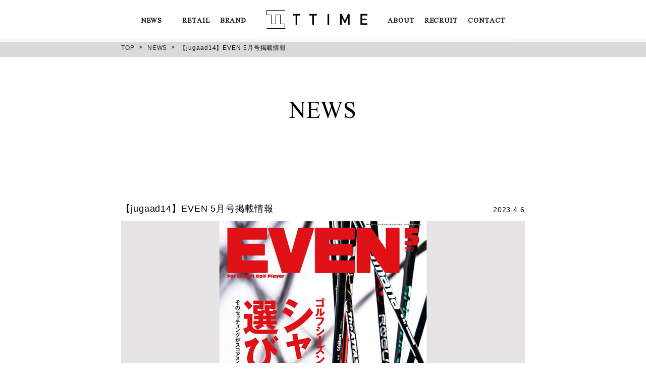

--- FILE ---
content_type: text/html; charset=UTF-8
request_url: https://t-time.jp/news/%E3%80%90jugaad14%E3%80%91even-5%E6%9C%88%E5%8F%B7%E6%8E%B2%E8%BC%89%E6%83%85%E5%A0%B1/
body_size: 4588
content:
<!DOCTYPE html>
<html lang="ja">
<head>
<meta charset="utf-8">
<meta name="viewport" content="width=device-width">
<link rel="icon" type="image/png" href="https://t-time.jp/wp-content/themes/ttime/img/common/TTIME_logo_16.ico" sizes="16x16">
<link rel="icon" type="image/png" href="https://t-time.jp/wp-content/themes/ttime/img/common/TTIME_logo_32.ico" sizes="32x32">
<link rel="icon" type="image/png" href="https://t-time.jp/wp-content/themes/ttime/img/common/TTIME_logo_152.png" sizes="152x152">
<link rel="apple-touch-icon" href="https://t-time.jp/wp-content/themes/ttime/img/common/TTIME_logo_152.ico" sizes="152x152">
<meta property="og:description" content="">
<link rel="stylesheet" type="text/css" media="all" href="https://t-time.jp/wp-content/themes/ttime/css/drawer.css">
<link rel="stylesheet" type="text/css" media="all" href="https://t-time.jp/wp-content/themes/ttime/css/common.css">
<link rel="stylesheet" type="text/css" media="all" href="https://t-time.jp/wp-content/themes/ttime/css/style.css">
<link rel="stylesheet" href="https://t-time.jp/wp-content/themes/ttime/css/animate.css" />
<link rel="stylesheet" href="https://t-time.jp/wp-content/themes/ttime/css/news.css" />
<script src="https://code.jquery.com/jquery-3.3.1.min.js"></script>
<script src="https://t-time.jp/wp-content/themes/ttime/js/common.js"></script>
<script src="https://cdnjs.cloudflare.com/ajax/libs/picturefill/3.0.3/picturefill.js"></script>
<script src="https://cdnjs.cloudflare.com/ajax/libs/wow/1.1.2/wow.min.js"></script>
<!-- <script src="js/backpax.js"></script>
<script>
document.addEventListener('DOMContentLoaded', function() {
new Backpax('.js-parallax');
});
</script> -->

<script>
new WOW().init();
</script>

<script>
$(function() {
  $('#mvslide').slick({
    fade: true,
    autoplay:true,
    dots: true,
    cssEase: 'ease',
    prevArrow: '<img src="https://t-time.jp/wp-content/themes/ttime/img/common/ico-arrow01.svg" class="slide-arrow prev-arrow">',
    nextArrow: '<img src="https://t-time.jp/wp-content/themes/ttime/img/common/ico-arrow01.svg" class="slide-arrow next-arrow">',
    });
  });
</script>
<script>
	document.addEventListener( 'wpcf7mailsent', function( event ) {
		location = 'https://t-time.jp/thanks/';
	}, false );
</script>


<title>【jugaad14】EVEN 5月号掲載情報 | TTIME</title>

<!-- All In One SEO Pack 3.7.1[2263,2306] -->
<script type="application/ld+json" class="aioseop-schema">{}</script>
<link rel="canonical" href="https://t-time.jp/news/【jugaad14】even-5月号掲載情報/" />
<!-- All In One SEO Pack -->
<link rel='dns-prefetch' href='//www.google.com' />
<link rel='dns-prefetch' href='//s.w.org' />
		<script type="text/javascript">
			window._wpemojiSettings = {"baseUrl":"https:\/\/s.w.org\/images\/core\/emoji\/13.0.0\/72x72\/","ext":".png","svgUrl":"https:\/\/s.w.org\/images\/core\/emoji\/13.0.0\/svg\/","svgExt":".svg","source":{"concatemoji":"https:\/\/t-time.jp\/wp-includes\/js\/wp-emoji-release.min.js?ver=5.5.3"}};
			!function(e,a,t){var r,n,o,i,p=a.createElement("canvas"),s=p.getContext&&p.getContext("2d");function c(e,t){var a=String.fromCharCode;s.clearRect(0,0,p.width,p.height),s.fillText(a.apply(this,e),0,0);var r=p.toDataURL();return s.clearRect(0,0,p.width,p.height),s.fillText(a.apply(this,t),0,0),r===p.toDataURL()}function l(e){if(!s||!s.fillText)return!1;switch(s.textBaseline="top",s.font="600 32px Arial",e){case"flag":return!c([127987,65039,8205,9895,65039],[127987,65039,8203,9895,65039])&&(!c([55356,56826,55356,56819],[55356,56826,8203,55356,56819])&&!c([55356,57332,56128,56423,56128,56418,56128,56421,56128,56430,56128,56423,56128,56447],[55356,57332,8203,56128,56423,8203,56128,56418,8203,56128,56421,8203,56128,56430,8203,56128,56423,8203,56128,56447]));case"emoji":return!c([55357,56424,8205,55356,57212],[55357,56424,8203,55356,57212])}return!1}function d(e){var t=a.createElement("script");t.src=e,t.defer=t.type="text/javascript",a.getElementsByTagName("head")[0].appendChild(t)}for(i=Array("flag","emoji"),t.supports={everything:!0,everythingExceptFlag:!0},o=0;o<i.length;o++)t.supports[i[o]]=l(i[o]),t.supports.everything=t.supports.everything&&t.supports[i[o]],"flag"!==i[o]&&(t.supports.everythingExceptFlag=t.supports.everythingExceptFlag&&t.supports[i[o]]);t.supports.everythingExceptFlag=t.supports.everythingExceptFlag&&!t.supports.flag,t.DOMReady=!1,t.readyCallback=function(){t.DOMReady=!0},t.supports.everything||(n=function(){t.readyCallback()},a.addEventListener?(a.addEventListener("DOMContentLoaded",n,!1),e.addEventListener("load",n,!1)):(e.attachEvent("onload",n),a.attachEvent("onreadystatechange",function(){"complete"===a.readyState&&t.readyCallback()})),(r=t.source||{}).concatemoji?d(r.concatemoji):r.wpemoji&&r.twemoji&&(d(r.twemoji),d(r.wpemoji)))}(window,document,window._wpemojiSettings);
		</script>
		<style type="text/css">
img.wp-smiley,
img.emoji {
	display: inline !important;
	border: none !important;
	box-shadow: none !important;
	height: 1em !important;
	width: 1em !important;
	margin: 0 .07em !important;
	vertical-align: -0.1em !important;
	background: none !important;
	padding: 0 !important;
}
</style>
	<link rel='stylesheet' id='wp-block-library-css'  href='https://t-time.jp/wp-includes/css/dist/block-library/style.min.css?ver=5.5.3' type='text/css' media='all' />
<link rel='stylesheet' id='contact-form-7-css'  href='https://t-time.jp/wp-content/plugins/contact-form-7/includes/css/styles.css?ver=5.3' type='text/css' media='all' />
<script type='text/javascript' src='https://t-time.jp/wp-includes/js/jquery/jquery.js?ver=1.12.4-wp' id='jquery-core-js'></script>
<link rel="https://api.w.org/" href="https://t-time.jp/wp-json/" /><link rel="alternate" type="application/json" href="https://t-time.jp/wp-json/wp/v2/news/467" /><link rel="EditURI" type="application/rsd+xml" title="RSD" href="https://t-time.jp/xmlrpc.php?rsd" />
<link rel="wlwmanifest" type="application/wlwmanifest+xml" href="https://t-time.jp/wp-includes/wlwmanifest.xml" /> 
<link rel='prev' title='【jugaad14】smart 5月号掲載情報' href='https://t-time.jp/news/%e3%80%90jugaad14%e3%80%91smart-5%e6%9c%88%e5%8f%b7%e6%8e%b2%e8%bc%89%e6%83%85%e5%a0%b1/' />
<link rel='next' title='【jugaad14】HOUYHNHNM掲載情報' href='https://t-time.jp/news/%e3%80%90jugaad14%e3%80%91houyhnhnm%e6%8e%b2%e8%bc%89%e6%83%85%e5%a0%b1/' />
<meta name="generator" content="WordPress 5.5.3" />
<link rel='shortlink' href='https://t-time.jp/?p=467' />
<link rel="alternate" type="application/json+oembed" href="https://t-time.jp/wp-json/oembed/1.0/embed?url=https%3A%2F%2Ft-time.jp%2Fnews%2F%25e3%2580%2590jugaad14%25e3%2580%2591even-5%25e6%259c%2588%25e5%258f%25b7%25e6%258e%25b2%25e8%25bc%2589%25e6%2583%2585%25e5%25a0%25b1%2F" />
<link rel="alternate" type="text/xml+oembed" href="https://t-time.jp/wp-json/oembed/1.0/embed?url=https%3A%2F%2Ft-time.jp%2Fnews%2F%25e3%2580%2590jugaad14%25e3%2580%2591even-5%25e6%259c%2588%25e5%258f%25b7%25e6%258e%25b2%25e8%25bc%2589%25e6%2583%2585%25e5%25a0%25b1%2F&#038;format=xml" />
<link rel="icon" href="https://t-time.jp/wp-content/uploads/2021/03/favicon.ico" sizes="32x32" />
<link rel="icon" href="https://t-time.jp/wp-content/uploads/2021/03/favicon.ico" sizes="192x192" />
<link rel="apple-touch-icon" href="https://t-time.jp/wp-content/uploads/2021/03/favicon.ico" />
<meta name="msapplication-TileImage" content="https://t-time.jp/wp-content/uploads/2021/03/favicon.ico" />
</head>

<body class="drawer drawer--top">


<!-- HEADER -->
<header class="animated fadeInDown">
<a href="https://t-time.jp/" class="logo"><svg xmlns="http://www.w3.org/2000/svg" viewBox="0 0 487.09 90.27"><g id="ttime" data-name="t-time"><g id="inner"><polygon class="cls-1" points="90.27 90.27 1.36 90.27 1.36 87.56 87.56 87.56 87.56 68.39 65.67 68.39 65.67 24.61 46.49 24.61 46.49 68.39 21.89 68.39 21.89 24.61 0 24.61 0 0 88.92 0 88.92 2.72 2.72 2.72 2.72 21.89 24.61 21.89 24.61 65.67 43.78 65.67 43.78 21.89 68.39 21.89 68.39 65.67 90.27 65.67 90.27 90.27"/><path class="cls-1" d="M148.85,26.1V71.3h-7.94V26.1h-14.4V19h36.74V26.1Z"/><path class="cls-1" d="M228.78,26.1V71.3h-7.93V26.1H206.44V19h36.75V26.1Z"/><path class="cls-1" d="M294.53,71.3V19h7.93V71.3Z"/><path class="cls-1" d="M393.19,71.3v-35l-12.05,25.5h-5.88l-12.34-25.5v35H355V19h7.94L378.2,51.53l15-32.55h7.94V71.3Z"/><path class="cls-1" d="M453.65,71.3V19h33.44V26.1h-25.5V41.39h21.75v7H461.59V64.17h25.5V71.3Z"/></g></g></svg></a>

<button id="button" type="button" class="drawer-toggle drawer-hamburger">
	<span class="sr-only">toggle navigation</span>
	<span class="drawer-hamburger-icon"></span>
</button>
<nav class="drawer-nav">
	<ul class="drawer-menu">
		<li><h1><a href="https://t-time.jp/" class="logo"><svg xmlns="http://www.w3.org/2000/svg" viewBox="0 0 487.09 90.27"><g id="ttime" data-name="t-time"><g id="inner"><polygon class="cls-1" points="90.27 90.27 1.36 90.27 1.36 87.56 87.56 87.56 87.56 68.39 65.67 68.39 65.67 24.61 46.49 24.61 46.49 68.39 21.89 68.39 21.89 24.61 0 24.61 0 0 88.92 0 88.92 2.72 2.72 2.72 2.72 21.89 24.61 21.89 24.61 65.67 43.78 65.67 43.78 21.89 68.39 21.89 68.39 65.67 90.27 65.67 90.27 90.27"/><path class="cls-1" d="M148.85,26.1V71.3h-7.94V26.1h-14.4V19h36.74V26.1Z"/><path class="cls-1" d="M228.78,26.1V71.3h-7.93V26.1H206.44V19h36.75V26.1Z"/><path class="cls-1" d="M294.53,71.3V19h7.93V71.3Z"/><path class="cls-1" d="M393.19,71.3v-35l-12.05,25.5h-5.88l-12.34-25.5v35H355V19h7.94L378.2,51.53l15-32.55h7.94V71.3Z"/><path class="cls-1" d="M453.65,71.3V19h33.44V26.1h-25.5V41.39h21.75v7H461.59V64.17h25.5V71.3Z"/></g></g></svg></a></h1></li>
				<li>
				<a href="https://t-time.jp/category/news/">NEWS</a></li>
				<li>
				<a href="https://t-time.jp/#"> </a></li>
				<li>
				<a href="https://t-time.jp/retail/">RETAIL</a></li>
				<li>
				<a href="https://t-time.jp/brand/">BRAND</a></li>
				<li>
				<a href="https://t-time.jp/about/">ABOUT</a></li>
				<li>
				<a href="https://t-time.jp/category/recruit/">RECRUIT</a></li>
				<li>
				<a href="https://t-time.jp/contact/">CONTACT</a></li>
		<!--<li><a href="https://ttime-store.com/" target="_brank">ONLINE STORE</a></li>-->
	</ul>
</nav>

</header>

  <!-- //HEADER -->
  <div class="breadcrumbs">
    <ol class="inrWidth">
    <li><a href="https://t-time.jp/">TOP</a></li>
              <li><a href="https://t-time.jp/category/news/">NEWS</a></li>
          <li>【jugaad14】EVEN 5月号掲載情報</li>
    </ol>
  </div>

  <!-- CONTAINER -->
  <main id="news_show">

    <div class="news_show inrWidth">
            
      <div class="rotation rotation--on  wow fadeIn">
        <h2 class="rotation--each h2"><span><span>NEWS</span></span></h2>
      </div>
            <h3 class="wow fadeIn">
      【jugaad14】EVEN 5月号掲載情報        <span>2023.4.6</span>
      </h3>
      <p class="news_show__img  wow fadeIn"><img src="https://t-time.jp/wp-content/uploads/2023/04/アートボード-1-1.jpg" alt="" ></p>
      <div class="news_show__txt  wow fadeIn">
        <p>4/5(水)発売のEVEN 5月号（94ページ）にて広告掲載いただきました。<br />
ぜひこの機会にご覧ください。</p>
<p><img loading="lazy" src="http://t-time.jp/wp-content/uploads/2023/04/LINE_ALBUM_4月掲載データ_230406_0.jpg" alt="" width="1024" height="1288" class="alignnone size-full wp-image-468" srcset="https://t-time.jp/wp-content/uploads/2023/04/LINE_ALBUM_4月掲載データ_230406_0.jpg 1024w, https://t-time.jp/wp-content/uploads/2023/04/LINE_ALBUM_4月掲載データ_230406_0-239x300.jpg 239w, https://t-time.jp/wp-content/uploads/2023/04/LINE_ALBUM_4月掲載データ_230406_0-814x1024.jpg 814w, https://t-time.jp/wp-content/uploads/2023/04/LINE_ALBUM_4月掲載データ_230406_0-768x966.jpg 768w" sizes="(max-width: 1024px) 100vw, 1024px" /></p>
<p><a href="https://jugaad14.com/">jugaad14オフィシャルサイトはこちら</a></p>
      </div>
        
    

      <div class="news_show__index  wow fadeIn">
                  <a href="https://t-time.jp/news/%e3%80%90jugaad14%e3%80%91smart-5%e6%9c%88%e5%8f%b7%e6%8e%b2%e8%bc%89%e6%83%85%e5%a0%b1/" class="prev index_blk">PREV</a>
                <a class="index_blk" href="https://t-time.jp/news/">INDEX</a>
                  <a href="https://t-time.jp/news/%e3%80%90jugaad14%e3%80%91houyhnhnm%e6%8e%b2%e8%bc%89%e6%83%85%e5%a0%b1/" class="next index_blk">NEXT</a>
              </div>

    </div>

    

  </main>
  <!-- //CONTAINER -->


  <a href="/" class="pagetop"><img src="https://t-time.jp/wp-content/themes/ttime/img/common/btn-top.png" alt="TOP"></a>

  <footer>
    <div class="inrWidth">
      <a href="https://t-time.jp/privacy/" class="footer--pp">privacy policy</a>
      <p class="copy">COPYRIGHT &copy; TTIME Co., Ltd ALL RIGHTS RESERVED.</p>
    </div>
    
  </footer>


  <script type='text/javascript' id='contact-form-7-js-extra'>
/* <![CDATA[ */
var wpcf7 = {"apiSettings":{"root":"https:\/\/t-time.jp\/wp-json\/contact-form-7\/v1","namespace":"contact-form-7\/v1"}};
/* ]]> */
</script>
<script type='text/javascript' src='https://t-time.jp/wp-content/plugins/contact-form-7/includes/js/scripts.js?ver=5.3' id='contact-form-7-js'></script>
<script type='text/javascript' src='https://www.google.com/recaptcha/api.js?render=6Lc5gKUlAAAAAJVtc5XwLn6pAgPcAhPjdVMg8gcI&#038;ver=3.0' id='google-recaptcha-js'></script>
<script type='text/javascript' id='wpcf7-recaptcha-js-extra'>
/* <![CDATA[ */
var wpcf7_recaptcha = {"sitekey":"6Lc5gKUlAAAAAJVtc5XwLn6pAgPcAhPjdVMg8gcI","actions":{"homepage":"homepage","contactform":"contactform"}};
/* ]]> */
</script>
<script type='text/javascript' src='https://t-time.jp/wp-content/plugins/contact-form-7/modules/recaptcha/script.js?ver=5.3' id='wpcf7-recaptcha-js'></script>
<script type='text/javascript' src='https://t-time.jp/wp-includes/js/wp-embed.min.js?ver=5.5.3' id='wp-embed-js'></script>
</body>

</html>


--- FILE ---
content_type: text/html; charset=utf-8
request_url: https://www.google.com/recaptcha/api2/anchor?ar=1&k=6Lc5gKUlAAAAAJVtc5XwLn6pAgPcAhPjdVMg8gcI&co=aHR0cHM6Ly90LXRpbWUuanA6NDQz&hl=en&v=PoyoqOPhxBO7pBk68S4YbpHZ&size=invisible&anchor-ms=20000&execute-ms=30000&cb=cphzs8nkxv6c
body_size: 48635
content:
<!DOCTYPE HTML><html dir="ltr" lang="en"><head><meta http-equiv="Content-Type" content="text/html; charset=UTF-8">
<meta http-equiv="X-UA-Compatible" content="IE=edge">
<title>reCAPTCHA</title>
<style type="text/css">
/* cyrillic-ext */
@font-face {
  font-family: 'Roboto';
  font-style: normal;
  font-weight: 400;
  font-stretch: 100%;
  src: url(//fonts.gstatic.com/s/roboto/v48/KFO7CnqEu92Fr1ME7kSn66aGLdTylUAMa3GUBHMdazTgWw.woff2) format('woff2');
  unicode-range: U+0460-052F, U+1C80-1C8A, U+20B4, U+2DE0-2DFF, U+A640-A69F, U+FE2E-FE2F;
}
/* cyrillic */
@font-face {
  font-family: 'Roboto';
  font-style: normal;
  font-weight: 400;
  font-stretch: 100%;
  src: url(//fonts.gstatic.com/s/roboto/v48/KFO7CnqEu92Fr1ME7kSn66aGLdTylUAMa3iUBHMdazTgWw.woff2) format('woff2');
  unicode-range: U+0301, U+0400-045F, U+0490-0491, U+04B0-04B1, U+2116;
}
/* greek-ext */
@font-face {
  font-family: 'Roboto';
  font-style: normal;
  font-weight: 400;
  font-stretch: 100%;
  src: url(//fonts.gstatic.com/s/roboto/v48/KFO7CnqEu92Fr1ME7kSn66aGLdTylUAMa3CUBHMdazTgWw.woff2) format('woff2');
  unicode-range: U+1F00-1FFF;
}
/* greek */
@font-face {
  font-family: 'Roboto';
  font-style: normal;
  font-weight: 400;
  font-stretch: 100%;
  src: url(//fonts.gstatic.com/s/roboto/v48/KFO7CnqEu92Fr1ME7kSn66aGLdTylUAMa3-UBHMdazTgWw.woff2) format('woff2');
  unicode-range: U+0370-0377, U+037A-037F, U+0384-038A, U+038C, U+038E-03A1, U+03A3-03FF;
}
/* math */
@font-face {
  font-family: 'Roboto';
  font-style: normal;
  font-weight: 400;
  font-stretch: 100%;
  src: url(//fonts.gstatic.com/s/roboto/v48/KFO7CnqEu92Fr1ME7kSn66aGLdTylUAMawCUBHMdazTgWw.woff2) format('woff2');
  unicode-range: U+0302-0303, U+0305, U+0307-0308, U+0310, U+0312, U+0315, U+031A, U+0326-0327, U+032C, U+032F-0330, U+0332-0333, U+0338, U+033A, U+0346, U+034D, U+0391-03A1, U+03A3-03A9, U+03B1-03C9, U+03D1, U+03D5-03D6, U+03F0-03F1, U+03F4-03F5, U+2016-2017, U+2034-2038, U+203C, U+2040, U+2043, U+2047, U+2050, U+2057, U+205F, U+2070-2071, U+2074-208E, U+2090-209C, U+20D0-20DC, U+20E1, U+20E5-20EF, U+2100-2112, U+2114-2115, U+2117-2121, U+2123-214F, U+2190, U+2192, U+2194-21AE, U+21B0-21E5, U+21F1-21F2, U+21F4-2211, U+2213-2214, U+2216-22FF, U+2308-230B, U+2310, U+2319, U+231C-2321, U+2336-237A, U+237C, U+2395, U+239B-23B7, U+23D0, U+23DC-23E1, U+2474-2475, U+25AF, U+25B3, U+25B7, U+25BD, U+25C1, U+25CA, U+25CC, U+25FB, U+266D-266F, U+27C0-27FF, U+2900-2AFF, U+2B0E-2B11, U+2B30-2B4C, U+2BFE, U+3030, U+FF5B, U+FF5D, U+1D400-1D7FF, U+1EE00-1EEFF;
}
/* symbols */
@font-face {
  font-family: 'Roboto';
  font-style: normal;
  font-weight: 400;
  font-stretch: 100%;
  src: url(//fonts.gstatic.com/s/roboto/v48/KFO7CnqEu92Fr1ME7kSn66aGLdTylUAMaxKUBHMdazTgWw.woff2) format('woff2');
  unicode-range: U+0001-000C, U+000E-001F, U+007F-009F, U+20DD-20E0, U+20E2-20E4, U+2150-218F, U+2190, U+2192, U+2194-2199, U+21AF, U+21E6-21F0, U+21F3, U+2218-2219, U+2299, U+22C4-22C6, U+2300-243F, U+2440-244A, U+2460-24FF, U+25A0-27BF, U+2800-28FF, U+2921-2922, U+2981, U+29BF, U+29EB, U+2B00-2BFF, U+4DC0-4DFF, U+FFF9-FFFB, U+10140-1018E, U+10190-1019C, U+101A0, U+101D0-101FD, U+102E0-102FB, U+10E60-10E7E, U+1D2C0-1D2D3, U+1D2E0-1D37F, U+1F000-1F0FF, U+1F100-1F1AD, U+1F1E6-1F1FF, U+1F30D-1F30F, U+1F315, U+1F31C, U+1F31E, U+1F320-1F32C, U+1F336, U+1F378, U+1F37D, U+1F382, U+1F393-1F39F, U+1F3A7-1F3A8, U+1F3AC-1F3AF, U+1F3C2, U+1F3C4-1F3C6, U+1F3CA-1F3CE, U+1F3D4-1F3E0, U+1F3ED, U+1F3F1-1F3F3, U+1F3F5-1F3F7, U+1F408, U+1F415, U+1F41F, U+1F426, U+1F43F, U+1F441-1F442, U+1F444, U+1F446-1F449, U+1F44C-1F44E, U+1F453, U+1F46A, U+1F47D, U+1F4A3, U+1F4B0, U+1F4B3, U+1F4B9, U+1F4BB, U+1F4BF, U+1F4C8-1F4CB, U+1F4D6, U+1F4DA, U+1F4DF, U+1F4E3-1F4E6, U+1F4EA-1F4ED, U+1F4F7, U+1F4F9-1F4FB, U+1F4FD-1F4FE, U+1F503, U+1F507-1F50B, U+1F50D, U+1F512-1F513, U+1F53E-1F54A, U+1F54F-1F5FA, U+1F610, U+1F650-1F67F, U+1F687, U+1F68D, U+1F691, U+1F694, U+1F698, U+1F6AD, U+1F6B2, U+1F6B9-1F6BA, U+1F6BC, U+1F6C6-1F6CF, U+1F6D3-1F6D7, U+1F6E0-1F6EA, U+1F6F0-1F6F3, U+1F6F7-1F6FC, U+1F700-1F7FF, U+1F800-1F80B, U+1F810-1F847, U+1F850-1F859, U+1F860-1F887, U+1F890-1F8AD, U+1F8B0-1F8BB, U+1F8C0-1F8C1, U+1F900-1F90B, U+1F93B, U+1F946, U+1F984, U+1F996, U+1F9E9, U+1FA00-1FA6F, U+1FA70-1FA7C, U+1FA80-1FA89, U+1FA8F-1FAC6, U+1FACE-1FADC, U+1FADF-1FAE9, U+1FAF0-1FAF8, U+1FB00-1FBFF;
}
/* vietnamese */
@font-face {
  font-family: 'Roboto';
  font-style: normal;
  font-weight: 400;
  font-stretch: 100%;
  src: url(//fonts.gstatic.com/s/roboto/v48/KFO7CnqEu92Fr1ME7kSn66aGLdTylUAMa3OUBHMdazTgWw.woff2) format('woff2');
  unicode-range: U+0102-0103, U+0110-0111, U+0128-0129, U+0168-0169, U+01A0-01A1, U+01AF-01B0, U+0300-0301, U+0303-0304, U+0308-0309, U+0323, U+0329, U+1EA0-1EF9, U+20AB;
}
/* latin-ext */
@font-face {
  font-family: 'Roboto';
  font-style: normal;
  font-weight: 400;
  font-stretch: 100%;
  src: url(//fonts.gstatic.com/s/roboto/v48/KFO7CnqEu92Fr1ME7kSn66aGLdTylUAMa3KUBHMdazTgWw.woff2) format('woff2');
  unicode-range: U+0100-02BA, U+02BD-02C5, U+02C7-02CC, U+02CE-02D7, U+02DD-02FF, U+0304, U+0308, U+0329, U+1D00-1DBF, U+1E00-1E9F, U+1EF2-1EFF, U+2020, U+20A0-20AB, U+20AD-20C0, U+2113, U+2C60-2C7F, U+A720-A7FF;
}
/* latin */
@font-face {
  font-family: 'Roboto';
  font-style: normal;
  font-weight: 400;
  font-stretch: 100%;
  src: url(//fonts.gstatic.com/s/roboto/v48/KFO7CnqEu92Fr1ME7kSn66aGLdTylUAMa3yUBHMdazQ.woff2) format('woff2');
  unicode-range: U+0000-00FF, U+0131, U+0152-0153, U+02BB-02BC, U+02C6, U+02DA, U+02DC, U+0304, U+0308, U+0329, U+2000-206F, U+20AC, U+2122, U+2191, U+2193, U+2212, U+2215, U+FEFF, U+FFFD;
}
/* cyrillic-ext */
@font-face {
  font-family: 'Roboto';
  font-style: normal;
  font-weight: 500;
  font-stretch: 100%;
  src: url(//fonts.gstatic.com/s/roboto/v48/KFO7CnqEu92Fr1ME7kSn66aGLdTylUAMa3GUBHMdazTgWw.woff2) format('woff2');
  unicode-range: U+0460-052F, U+1C80-1C8A, U+20B4, U+2DE0-2DFF, U+A640-A69F, U+FE2E-FE2F;
}
/* cyrillic */
@font-face {
  font-family: 'Roboto';
  font-style: normal;
  font-weight: 500;
  font-stretch: 100%;
  src: url(//fonts.gstatic.com/s/roboto/v48/KFO7CnqEu92Fr1ME7kSn66aGLdTylUAMa3iUBHMdazTgWw.woff2) format('woff2');
  unicode-range: U+0301, U+0400-045F, U+0490-0491, U+04B0-04B1, U+2116;
}
/* greek-ext */
@font-face {
  font-family: 'Roboto';
  font-style: normal;
  font-weight: 500;
  font-stretch: 100%;
  src: url(//fonts.gstatic.com/s/roboto/v48/KFO7CnqEu92Fr1ME7kSn66aGLdTylUAMa3CUBHMdazTgWw.woff2) format('woff2');
  unicode-range: U+1F00-1FFF;
}
/* greek */
@font-face {
  font-family: 'Roboto';
  font-style: normal;
  font-weight: 500;
  font-stretch: 100%;
  src: url(//fonts.gstatic.com/s/roboto/v48/KFO7CnqEu92Fr1ME7kSn66aGLdTylUAMa3-UBHMdazTgWw.woff2) format('woff2');
  unicode-range: U+0370-0377, U+037A-037F, U+0384-038A, U+038C, U+038E-03A1, U+03A3-03FF;
}
/* math */
@font-face {
  font-family: 'Roboto';
  font-style: normal;
  font-weight: 500;
  font-stretch: 100%;
  src: url(//fonts.gstatic.com/s/roboto/v48/KFO7CnqEu92Fr1ME7kSn66aGLdTylUAMawCUBHMdazTgWw.woff2) format('woff2');
  unicode-range: U+0302-0303, U+0305, U+0307-0308, U+0310, U+0312, U+0315, U+031A, U+0326-0327, U+032C, U+032F-0330, U+0332-0333, U+0338, U+033A, U+0346, U+034D, U+0391-03A1, U+03A3-03A9, U+03B1-03C9, U+03D1, U+03D5-03D6, U+03F0-03F1, U+03F4-03F5, U+2016-2017, U+2034-2038, U+203C, U+2040, U+2043, U+2047, U+2050, U+2057, U+205F, U+2070-2071, U+2074-208E, U+2090-209C, U+20D0-20DC, U+20E1, U+20E5-20EF, U+2100-2112, U+2114-2115, U+2117-2121, U+2123-214F, U+2190, U+2192, U+2194-21AE, U+21B0-21E5, U+21F1-21F2, U+21F4-2211, U+2213-2214, U+2216-22FF, U+2308-230B, U+2310, U+2319, U+231C-2321, U+2336-237A, U+237C, U+2395, U+239B-23B7, U+23D0, U+23DC-23E1, U+2474-2475, U+25AF, U+25B3, U+25B7, U+25BD, U+25C1, U+25CA, U+25CC, U+25FB, U+266D-266F, U+27C0-27FF, U+2900-2AFF, U+2B0E-2B11, U+2B30-2B4C, U+2BFE, U+3030, U+FF5B, U+FF5D, U+1D400-1D7FF, U+1EE00-1EEFF;
}
/* symbols */
@font-face {
  font-family: 'Roboto';
  font-style: normal;
  font-weight: 500;
  font-stretch: 100%;
  src: url(//fonts.gstatic.com/s/roboto/v48/KFO7CnqEu92Fr1ME7kSn66aGLdTylUAMaxKUBHMdazTgWw.woff2) format('woff2');
  unicode-range: U+0001-000C, U+000E-001F, U+007F-009F, U+20DD-20E0, U+20E2-20E4, U+2150-218F, U+2190, U+2192, U+2194-2199, U+21AF, U+21E6-21F0, U+21F3, U+2218-2219, U+2299, U+22C4-22C6, U+2300-243F, U+2440-244A, U+2460-24FF, U+25A0-27BF, U+2800-28FF, U+2921-2922, U+2981, U+29BF, U+29EB, U+2B00-2BFF, U+4DC0-4DFF, U+FFF9-FFFB, U+10140-1018E, U+10190-1019C, U+101A0, U+101D0-101FD, U+102E0-102FB, U+10E60-10E7E, U+1D2C0-1D2D3, U+1D2E0-1D37F, U+1F000-1F0FF, U+1F100-1F1AD, U+1F1E6-1F1FF, U+1F30D-1F30F, U+1F315, U+1F31C, U+1F31E, U+1F320-1F32C, U+1F336, U+1F378, U+1F37D, U+1F382, U+1F393-1F39F, U+1F3A7-1F3A8, U+1F3AC-1F3AF, U+1F3C2, U+1F3C4-1F3C6, U+1F3CA-1F3CE, U+1F3D4-1F3E0, U+1F3ED, U+1F3F1-1F3F3, U+1F3F5-1F3F7, U+1F408, U+1F415, U+1F41F, U+1F426, U+1F43F, U+1F441-1F442, U+1F444, U+1F446-1F449, U+1F44C-1F44E, U+1F453, U+1F46A, U+1F47D, U+1F4A3, U+1F4B0, U+1F4B3, U+1F4B9, U+1F4BB, U+1F4BF, U+1F4C8-1F4CB, U+1F4D6, U+1F4DA, U+1F4DF, U+1F4E3-1F4E6, U+1F4EA-1F4ED, U+1F4F7, U+1F4F9-1F4FB, U+1F4FD-1F4FE, U+1F503, U+1F507-1F50B, U+1F50D, U+1F512-1F513, U+1F53E-1F54A, U+1F54F-1F5FA, U+1F610, U+1F650-1F67F, U+1F687, U+1F68D, U+1F691, U+1F694, U+1F698, U+1F6AD, U+1F6B2, U+1F6B9-1F6BA, U+1F6BC, U+1F6C6-1F6CF, U+1F6D3-1F6D7, U+1F6E0-1F6EA, U+1F6F0-1F6F3, U+1F6F7-1F6FC, U+1F700-1F7FF, U+1F800-1F80B, U+1F810-1F847, U+1F850-1F859, U+1F860-1F887, U+1F890-1F8AD, U+1F8B0-1F8BB, U+1F8C0-1F8C1, U+1F900-1F90B, U+1F93B, U+1F946, U+1F984, U+1F996, U+1F9E9, U+1FA00-1FA6F, U+1FA70-1FA7C, U+1FA80-1FA89, U+1FA8F-1FAC6, U+1FACE-1FADC, U+1FADF-1FAE9, U+1FAF0-1FAF8, U+1FB00-1FBFF;
}
/* vietnamese */
@font-face {
  font-family: 'Roboto';
  font-style: normal;
  font-weight: 500;
  font-stretch: 100%;
  src: url(//fonts.gstatic.com/s/roboto/v48/KFO7CnqEu92Fr1ME7kSn66aGLdTylUAMa3OUBHMdazTgWw.woff2) format('woff2');
  unicode-range: U+0102-0103, U+0110-0111, U+0128-0129, U+0168-0169, U+01A0-01A1, U+01AF-01B0, U+0300-0301, U+0303-0304, U+0308-0309, U+0323, U+0329, U+1EA0-1EF9, U+20AB;
}
/* latin-ext */
@font-face {
  font-family: 'Roboto';
  font-style: normal;
  font-weight: 500;
  font-stretch: 100%;
  src: url(//fonts.gstatic.com/s/roboto/v48/KFO7CnqEu92Fr1ME7kSn66aGLdTylUAMa3KUBHMdazTgWw.woff2) format('woff2');
  unicode-range: U+0100-02BA, U+02BD-02C5, U+02C7-02CC, U+02CE-02D7, U+02DD-02FF, U+0304, U+0308, U+0329, U+1D00-1DBF, U+1E00-1E9F, U+1EF2-1EFF, U+2020, U+20A0-20AB, U+20AD-20C0, U+2113, U+2C60-2C7F, U+A720-A7FF;
}
/* latin */
@font-face {
  font-family: 'Roboto';
  font-style: normal;
  font-weight: 500;
  font-stretch: 100%;
  src: url(//fonts.gstatic.com/s/roboto/v48/KFO7CnqEu92Fr1ME7kSn66aGLdTylUAMa3yUBHMdazQ.woff2) format('woff2');
  unicode-range: U+0000-00FF, U+0131, U+0152-0153, U+02BB-02BC, U+02C6, U+02DA, U+02DC, U+0304, U+0308, U+0329, U+2000-206F, U+20AC, U+2122, U+2191, U+2193, U+2212, U+2215, U+FEFF, U+FFFD;
}
/* cyrillic-ext */
@font-face {
  font-family: 'Roboto';
  font-style: normal;
  font-weight: 900;
  font-stretch: 100%;
  src: url(//fonts.gstatic.com/s/roboto/v48/KFO7CnqEu92Fr1ME7kSn66aGLdTylUAMa3GUBHMdazTgWw.woff2) format('woff2');
  unicode-range: U+0460-052F, U+1C80-1C8A, U+20B4, U+2DE0-2DFF, U+A640-A69F, U+FE2E-FE2F;
}
/* cyrillic */
@font-face {
  font-family: 'Roboto';
  font-style: normal;
  font-weight: 900;
  font-stretch: 100%;
  src: url(//fonts.gstatic.com/s/roboto/v48/KFO7CnqEu92Fr1ME7kSn66aGLdTylUAMa3iUBHMdazTgWw.woff2) format('woff2');
  unicode-range: U+0301, U+0400-045F, U+0490-0491, U+04B0-04B1, U+2116;
}
/* greek-ext */
@font-face {
  font-family: 'Roboto';
  font-style: normal;
  font-weight: 900;
  font-stretch: 100%;
  src: url(//fonts.gstatic.com/s/roboto/v48/KFO7CnqEu92Fr1ME7kSn66aGLdTylUAMa3CUBHMdazTgWw.woff2) format('woff2');
  unicode-range: U+1F00-1FFF;
}
/* greek */
@font-face {
  font-family: 'Roboto';
  font-style: normal;
  font-weight: 900;
  font-stretch: 100%;
  src: url(//fonts.gstatic.com/s/roboto/v48/KFO7CnqEu92Fr1ME7kSn66aGLdTylUAMa3-UBHMdazTgWw.woff2) format('woff2');
  unicode-range: U+0370-0377, U+037A-037F, U+0384-038A, U+038C, U+038E-03A1, U+03A3-03FF;
}
/* math */
@font-face {
  font-family: 'Roboto';
  font-style: normal;
  font-weight: 900;
  font-stretch: 100%;
  src: url(//fonts.gstatic.com/s/roboto/v48/KFO7CnqEu92Fr1ME7kSn66aGLdTylUAMawCUBHMdazTgWw.woff2) format('woff2');
  unicode-range: U+0302-0303, U+0305, U+0307-0308, U+0310, U+0312, U+0315, U+031A, U+0326-0327, U+032C, U+032F-0330, U+0332-0333, U+0338, U+033A, U+0346, U+034D, U+0391-03A1, U+03A3-03A9, U+03B1-03C9, U+03D1, U+03D5-03D6, U+03F0-03F1, U+03F4-03F5, U+2016-2017, U+2034-2038, U+203C, U+2040, U+2043, U+2047, U+2050, U+2057, U+205F, U+2070-2071, U+2074-208E, U+2090-209C, U+20D0-20DC, U+20E1, U+20E5-20EF, U+2100-2112, U+2114-2115, U+2117-2121, U+2123-214F, U+2190, U+2192, U+2194-21AE, U+21B0-21E5, U+21F1-21F2, U+21F4-2211, U+2213-2214, U+2216-22FF, U+2308-230B, U+2310, U+2319, U+231C-2321, U+2336-237A, U+237C, U+2395, U+239B-23B7, U+23D0, U+23DC-23E1, U+2474-2475, U+25AF, U+25B3, U+25B7, U+25BD, U+25C1, U+25CA, U+25CC, U+25FB, U+266D-266F, U+27C0-27FF, U+2900-2AFF, U+2B0E-2B11, U+2B30-2B4C, U+2BFE, U+3030, U+FF5B, U+FF5D, U+1D400-1D7FF, U+1EE00-1EEFF;
}
/* symbols */
@font-face {
  font-family: 'Roboto';
  font-style: normal;
  font-weight: 900;
  font-stretch: 100%;
  src: url(//fonts.gstatic.com/s/roboto/v48/KFO7CnqEu92Fr1ME7kSn66aGLdTylUAMaxKUBHMdazTgWw.woff2) format('woff2');
  unicode-range: U+0001-000C, U+000E-001F, U+007F-009F, U+20DD-20E0, U+20E2-20E4, U+2150-218F, U+2190, U+2192, U+2194-2199, U+21AF, U+21E6-21F0, U+21F3, U+2218-2219, U+2299, U+22C4-22C6, U+2300-243F, U+2440-244A, U+2460-24FF, U+25A0-27BF, U+2800-28FF, U+2921-2922, U+2981, U+29BF, U+29EB, U+2B00-2BFF, U+4DC0-4DFF, U+FFF9-FFFB, U+10140-1018E, U+10190-1019C, U+101A0, U+101D0-101FD, U+102E0-102FB, U+10E60-10E7E, U+1D2C0-1D2D3, U+1D2E0-1D37F, U+1F000-1F0FF, U+1F100-1F1AD, U+1F1E6-1F1FF, U+1F30D-1F30F, U+1F315, U+1F31C, U+1F31E, U+1F320-1F32C, U+1F336, U+1F378, U+1F37D, U+1F382, U+1F393-1F39F, U+1F3A7-1F3A8, U+1F3AC-1F3AF, U+1F3C2, U+1F3C4-1F3C6, U+1F3CA-1F3CE, U+1F3D4-1F3E0, U+1F3ED, U+1F3F1-1F3F3, U+1F3F5-1F3F7, U+1F408, U+1F415, U+1F41F, U+1F426, U+1F43F, U+1F441-1F442, U+1F444, U+1F446-1F449, U+1F44C-1F44E, U+1F453, U+1F46A, U+1F47D, U+1F4A3, U+1F4B0, U+1F4B3, U+1F4B9, U+1F4BB, U+1F4BF, U+1F4C8-1F4CB, U+1F4D6, U+1F4DA, U+1F4DF, U+1F4E3-1F4E6, U+1F4EA-1F4ED, U+1F4F7, U+1F4F9-1F4FB, U+1F4FD-1F4FE, U+1F503, U+1F507-1F50B, U+1F50D, U+1F512-1F513, U+1F53E-1F54A, U+1F54F-1F5FA, U+1F610, U+1F650-1F67F, U+1F687, U+1F68D, U+1F691, U+1F694, U+1F698, U+1F6AD, U+1F6B2, U+1F6B9-1F6BA, U+1F6BC, U+1F6C6-1F6CF, U+1F6D3-1F6D7, U+1F6E0-1F6EA, U+1F6F0-1F6F3, U+1F6F7-1F6FC, U+1F700-1F7FF, U+1F800-1F80B, U+1F810-1F847, U+1F850-1F859, U+1F860-1F887, U+1F890-1F8AD, U+1F8B0-1F8BB, U+1F8C0-1F8C1, U+1F900-1F90B, U+1F93B, U+1F946, U+1F984, U+1F996, U+1F9E9, U+1FA00-1FA6F, U+1FA70-1FA7C, U+1FA80-1FA89, U+1FA8F-1FAC6, U+1FACE-1FADC, U+1FADF-1FAE9, U+1FAF0-1FAF8, U+1FB00-1FBFF;
}
/* vietnamese */
@font-face {
  font-family: 'Roboto';
  font-style: normal;
  font-weight: 900;
  font-stretch: 100%;
  src: url(//fonts.gstatic.com/s/roboto/v48/KFO7CnqEu92Fr1ME7kSn66aGLdTylUAMa3OUBHMdazTgWw.woff2) format('woff2');
  unicode-range: U+0102-0103, U+0110-0111, U+0128-0129, U+0168-0169, U+01A0-01A1, U+01AF-01B0, U+0300-0301, U+0303-0304, U+0308-0309, U+0323, U+0329, U+1EA0-1EF9, U+20AB;
}
/* latin-ext */
@font-face {
  font-family: 'Roboto';
  font-style: normal;
  font-weight: 900;
  font-stretch: 100%;
  src: url(//fonts.gstatic.com/s/roboto/v48/KFO7CnqEu92Fr1ME7kSn66aGLdTylUAMa3KUBHMdazTgWw.woff2) format('woff2');
  unicode-range: U+0100-02BA, U+02BD-02C5, U+02C7-02CC, U+02CE-02D7, U+02DD-02FF, U+0304, U+0308, U+0329, U+1D00-1DBF, U+1E00-1E9F, U+1EF2-1EFF, U+2020, U+20A0-20AB, U+20AD-20C0, U+2113, U+2C60-2C7F, U+A720-A7FF;
}
/* latin */
@font-face {
  font-family: 'Roboto';
  font-style: normal;
  font-weight: 900;
  font-stretch: 100%;
  src: url(//fonts.gstatic.com/s/roboto/v48/KFO7CnqEu92Fr1ME7kSn66aGLdTylUAMa3yUBHMdazQ.woff2) format('woff2');
  unicode-range: U+0000-00FF, U+0131, U+0152-0153, U+02BB-02BC, U+02C6, U+02DA, U+02DC, U+0304, U+0308, U+0329, U+2000-206F, U+20AC, U+2122, U+2191, U+2193, U+2212, U+2215, U+FEFF, U+FFFD;
}

</style>
<link rel="stylesheet" type="text/css" href="https://www.gstatic.com/recaptcha/releases/PoyoqOPhxBO7pBk68S4YbpHZ/styles__ltr.css">
<script nonce="atbfKbmgPnK5R8magZrCmA" type="text/javascript">window['__recaptcha_api'] = 'https://www.google.com/recaptcha/api2/';</script>
<script type="text/javascript" src="https://www.gstatic.com/recaptcha/releases/PoyoqOPhxBO7pBk68S4YbpHZ/recaptcha__en.js" nonce="atbfKbmgPnK5R8magZrCmA">
      
    </script></head>
<body><div id="rc-anchor-alert" class="rc-anchor-alert"></div>
<input type="hidden" id="recaptcha-token" value="[base64]">
<script type="text/javascript" nonce="atbfKbmgPnK5R8magZrCmA">
      recaptcha.anchor.Main.init("[\x22ainput\x22,[\x22bgdata\x22,\x22\x22,\[base64]/[base64]/[base64]/[base64]/[base64]/UltsKytdPUU6KEU8MjA0OD9SW2wrK109RT4+NnwxOTI6KChFJjY0NTEyKT09NTUyOTYmJk0rMTxjLmxlbmd0aCYmKGMuY2hhckNvZGVBdChNKzEpJjY0NTEyKT09NTYzMjA/[base64]/[base64]/[base64]/[base64]/[base64]/[base64]/[base64]\x22,\[base64]\x22,\x22wrFgw5VJw6YOw4o8Lw3CihnDokEGw5TCigpCC8Oiwqsgwp5aMsKbw6zCn8OYPsK9wr7DqA3CmgrCpjbDlsKbOyUuwp1hWXIKwq7DonogIhvCk8KPEcKXNUPDvMOER8O4aMKmQ1PDhiXCrMOxTUsmXcO6c8KRwobDoX/Ds1EnwqrDhMOWfcOhw53ComPDicODw6rDlMKALsOQwpHDoRR7w6pyI8Knw5nDmXdWWW3DiDldw6/CjsKAVsO1w5zDkMKqCMK0w4pLTMOhS8KAIcK7JWwgwplawrF+woRhwqPDhmRowqZRQWvCrkwzwqTDmsOUGQolf3FGWSLDhMOzwrPDoj5Iw5MgHy1JAnBGwqM9W344IU01Ck/ChAN5w6nDpwvCncKrw53CgFZ7LmgSwpDDiFnCjsOrw6Zzw6xdw7XDosKgwoMvXALCh8K3woA1woRnwq/Cs8KGw4rDtVVXewZaw6xVMlohVBPDpcKuwrtMW3dGdmM/wq3CmE7Dt2zDkyDCuC/DnsKnXjoAw4vDug1rw5XCi8OIMzXDm8OHe8KLwpJnfcKIw7RFFTTDsH7Dm1bDlEpqwrNhw7ccdcKxw6kowqpBIj9yw7XCpgbDqEU/w4FdZDnCuMKBciI3wqMyW8OwTMO+wo3Dk8KDZ01twrEBwq0rCcOZw4I/JsKhw4teasKRwp1Md8OWwowHFcKyB8O+PsK5G8OtXcOyMQzCusKsw692wq/DpDPCqXPChsKswqgXZVkfF0fCk8OuwoDDiAzCrsKTfMKQOhEcSsK5wrdAEMODwqkYTMO6wqFfW8OmNMOqw4YDI8KJCcOJwq3CmX5Jw7wYX0DDuVPCm8KPwovDkmY2AijDscOZwqo9w4XCnsOtw6jDq0PCmAs9JVc8D8O7wrRraMOKw7fClsKIX8KbDcKowp8Jwp/DgWLCgcK3eE4/GAbDl8KHF8OIwpLDh8KSZAPCtwXDsWZsw7LChsOIw5wXwrPCtn7Dq3LDrR9ZR3c2E8KeY8OPVsOnw4E0wrEJCDDDrGc8w4dvB3/DsMO9wpR6RsK3woc/c1tGwrxvw4Y6c8OsfRjDpFUsfMOpLhAZT8Kwwqgcw7zDgsOCWx/DixzDkR7Cv8O5MyHCvsOuw6vDmH/CnsOjwqXDsQtYw6XClsOmMTpYwqI8w5sRHR/Dt1xLMcOmwrh8wp/DjD91woNjU8ORQMKXwrjCkcKRwpjCuWsswoprwrvCgMONwozDrW7DvsOmCMKlwpnCizJCA10iHjHCo8K1wolTw4BEwqEcIsKdLMKXwqLDuAXCqgYRw7xsBX/DqcKzwqtceGBNPcKFwrEsZ8OXRHV9w7AjwpNhCwTCvsORw4/ChsO0KQx8w5TDkcKOwrXDmxLDnFbDoW/CscO9w55Ew6wYw6/DoRjCvjIdwr8aaDDDmMKIBwDDsMKWCAPCv8O6UMKAWTTDisKww7HCu0cnI8Odw5jCvw8Iw6YCwo3DpjQWw7saSSVcXcOGw452w7YBw51uJUhXw4wewrh+Zk4II8OSw7rDlFhIw61RVxIQYS7DhMKbw7JiU8OrH8KkBMO3HcKQwpfCkjo3w5/[base64]/RF3DgHN9wpLDkDN/wo/CiCjCt1pvSGxLaMO4BnVPdmLCumjCm8Opwq3Cm8OcLXbCrwvCsSUKZxzDncO5w59jw71nwq5pwqx8RAnCin7CjsORUsOJY8KFXQgRwq/DsVwhw7vChkzCuMONY8OuSRbCjsOhw6DDs8KAw585w7bCusO6wonCgCNKwp5OG0zClsKvw4TCucK1dAo9ZjpCwocPWMKhwqZuGMO7wprDgcOnwpzDrcKNw4MYw5vCpcOnw7Q/w6wDwpXCsRRIdcK5Y1NIwqDDpcOuwpJ8w4cfw5jDpiEoYcKADsKNaF59PV9veVEBcFPCjTjDtxfCrcKowpEuwrnDvMO+Xig/dj1BwrlDJcO/[base64]/wrXDhMOowr8vw4oXw6wXwrDDg8KcY8OVOsOGwoZvwonCglzCncO3LUpYZsOaOMKcfUBSeEPCjMOoTcKKw5wDAcKewrtQwpN6wrJPTsKvwpzClsOcwoQnJsKCSsOiTz/Dp8KbwqHDt8K2wobCjkttCMKZwrzCnk4bw6fDicO0J8Odw43CocOJZVBHw7rCnhU3worCtsOoZEseecOtaBXDncOmwrvDuS1jKMK1IXbDncK9WzoKa8OQXENBw4bCpmMiw7hjBmLDvcKMwoTDhcOcw7jDs8OrWsOHw6/CncK2dMO9w5TDgcK5w6rDgXYYHcOGwqbDgsOnw6wKKhAsRcO6w4XDnzpww61zw6TDumkjwqTDkUjCrsKjwqnDr8KQw4HCjsKfdcKQKMKtfMKfw751woczw6Rew4/[base64]/DtxAjw4RRbMKIScOLQ8K/wr7Ck8OXCjvCh2lGwoMXwoZPwp44w6V6NMOdw73DkScgNsODBG7DmcKfKFnDs1o7SkrDjHDDuU7DjsODwqcmw7F+CCXDjD4+wqrCiMK0w4tLQMOpRj7CoWDDmcOFw4BDL8OXwrxgBsOtwqjCvsOxw6XDlcKbwrh4w7YFcsOXw4wvwr7CjTZdQcOYw6/ClgJBwrfCnMO7NQlEw7l9wrDCoMKnwqwROcKrwq8dwr3Dt8OhC8KCR8OAw5AOCy7Cq8Ovwo5QIw/[base64]/wpwsw5HChSUnChs6w6zDinYLw5vCocKSd8OBwrBEKsOaL8OCw40nw6HCpcOcwrzClgXDqSDCtnXDpQzCm8KZTEnDsMOcw6ZvYlnDpzHChzvDrDfDliAKwqXCp8OiGVACwrwcw77Dp8O2wr81J8KISMKmw6QawrB7WsKhw4TCkMOvwoFmc8OtXBTCiWzDr8KiSw/CmhxmXMOwwoEewonCjMKnOnDCvhkkZ8KtKMKmUBwkwqVwFsOSG8KXa8OxwqkuwoRhWsKKw6glAVUowqtlE8KawoZpwrl0wqTCtRtNR8KRwpMbw5MSw6/DtsKpwo3CnMOvN8KZRTsFw6xlesOEwonChTHCpMKgwrXCjMK/XyHDhQXClcKpFMOdOQgpNUBKwo3CncOowqAlwp9dwqtTw7Iwf0VTKzRdwp3CtDZaNsO0w73CvcKef3jDjMKsRBUswqIcccOMwpLDoMOBw7hxXz4Jw4osJsOrLwnCn8K9wqMQwo3Di8ONKcOnIcObc8KPGMKbw6zDlcODwozDuivCrsOxR8OowoIACyzDtQTDnsKhw4/ChcKvwoHCkHbCisKtwqoLQsOgasKzTiVMw69TwocTYk5uLcO/YmTDsWjCsMOfcCDCtyjDvVwMM8Oawo/CicKEw6tNw6JMw5JKfsK1S8KDScK6wpYlV8KBw5wzLgfCgcOmYMOIwrLCjcOSb8KVeRrDsXx0w4MzcgXCqgQFCMK6woLDmmXDjhF8PMO2Wn3CgSvCmcK0ZMO/wrXDugkrHcK1DsKnwqMWwrjDtnHCozkGw7fDtsKic8K+GsO0w5h7w6VFesOCRh4Rw441LC7DncK4w5l+G8O/wr7DgEFkCsONwr3DoMOpw5HDqHgSXsK9M8KmwpJhGkovwoAFwqLDqMO1wrkYD37ChSHDnMObw71fwqt0wp/CgBhOC8OtajlHw6XDqQnCvsK1wrMRwqPDosOLf2MAQMKawovDjsK2JsOrw4dOw64Sw7NYHMODw7bChsOxw47Cl8OfwqkyJsO1KmrCtnpkwrMWw7xWCcKuMj0/[base64]/EmYLCjQvw6PCon3CgMKNbiLDolPCvW08VXXDoB0IJcKfJsO1PWPCq3/DoMKlwqtXwpYhKT7CsMKTw5o9A3HCuiLDmHZ1EMOgw57Dlzpiw73Dg8Okfls7w6fCncO+V3HDs3cGwp5jKMKVLcKjwpHDgE3Cr8OxwpfCg8KUw6F5WsO+wrjCjjsOw6DDnMOfcQnCnAk1Gn/DiF3DtcObw4hrKWTDrW7Ds8OwwqcbwoPDiW/[base64]/ChWnDuEsOZnMjYHzDv8Ktwq3CuG0wbMO7H8O6w6LDjsO2MsOQw5AbIMKLwp05wplzwpvCicKLJsK9wp/[base64]/w64Qw4sIwr7DngrChcOtIlQycsK0TxUbSsKJwpTClsKFwo7CncKGw7DDmcKSWT7CpMO2wpnCosKtJmcKwoVLJhQAMMKeOsKdYsKnwo8Lw6NlO00sw6/CmgxywrIRwrbCqxAZw4jCh8O7wqfCtwJxcSUiUyDCj8OXHwQAwp5BU8ONw6QdesOSa8K4w4HDuWXDm8O/w77CpyBpwpjDuyHCv8K4ecKkw57DlyZBw7g+LMOOw5EXM2HCpBNlbsOJwpXDr8OZw5PCr1wuwqU8PizDqRPChEfDmMOVPx4yw6PDt8OMw6DDpcKowqjCj8OxMQ3Co8KSw7zDt3gOwqLClFPDlsOwUcKawr/[base64]/DvlnDqVQyEsKXOznDpMKmBGogaRjDiMOUwrzCsVIZDcO9w5zCtxdoJ2/[base64]/CicOJw5bCjSLDkER/ZMK2DH3DlUTDq8KJwoZfcMObMBc+GsK8w5fCqXHCpcKiIsKHw6HDv8K5wpQCTzHCtXLDvCEcw4JiwrHDisKQwr3CgsKow5rDhCZxXsKaZEgMQE/Dond9wr3Cpl7CpmLDmMO1woh2wpodbcKjJ8OmXsKdwqpUUhrCisKzw71WRsKgfB7CsMKFwoXDsMOwUTXCtiAYT8Kaw6LDnXvCmHPCiBHCtcKeZcOGw7YlesO0LlM/MMOVwqjDrsK4wrg1ZTvDhsKxw5HCm3vCki7ClWNnMcO6esKFwobClsOww4PDvTXDvcOAdsO7DBjDvcK0wrEKR0DDpEPDs8KDWVZ+w4QCwrp1w5UTwrfDpMORfsOrw6bDgcODUgwbwooIw5gdScO6BlVlwrxcwr3CvMKTXAJycsOvwq/Cr8Kawp7Cqh16JMOYNcOcAyNlfl3Cqm4pw4jDrcOAwpnCg8Ktw4zDhsKHwqg2wpDDnCUtwqI5BBZST8Kcw4XDhXzCjQbCoTZuw67ClcOhFW3CiB9OdXnCtXPCuWpEwqU+w4fDn8Ktw6XDtwPCgcKPwq/CrcO4wokRMcOaB8KlIzlWa3QEZMOmw7hQwrYhw5kUw71pw41Gw7Mvwq/DocOcAQ1+wq92byzDosKbP8Kiw67Ct8O4EcOEGyvDrGPCjsKcYSbCgsKkwpXCnMOBR8OnVMOZPcOBTzTCtcK6cBETwo9vLMOGw4RcwoPDrcKpFBMfwoAOQ8KvdMKWTDDDi2PCv8KpB8OVQcO5S8KsT1dgw4EEwqMZw4Z1fcOVw7fCmU/DtsOTw53CncKSwqzCkcOGw4XDqMO/w7zCnSAyWH0VLsKTwrZQOG/[base64]/CsFRBPk/Dg2jDhxLCkcOrcsKLfUs4Gk7ClMOwEUXDssOsw53DrcOjRxIwwqTCjyzDvMK+wrRBw7QrFMKzB8K7YsKWGTbDuF/DocKpPFhHwrRHw7puw4bDhm9jSHEdJcKqw7FNbALCg8K+fsOlAsK/w7Qcw7TDqgLDmU/CqTjCg8KAGcKbL0xJIDhvfcKXNsO/HMO+OjZBw7DCtW3DjcOTXMKXwrnCmsOvw6Q5EMO/w57CgzbDt8K8w7zCn1Zuwqt8wqzCucOuw5vCvFjDvkQIwrbCocKAw7tGwrHCqTY2wpzDi25KIMOzb8OLwpJswqo1w4DCtsKJBVh0wq9Kw6PCjz3Du1HDshLDm3oIwpp0UsOGAlLDrBlBc1IKGsKCwpTCg01jw4nDqMK4wo/CjnMEIlNpw4/DplrDowZ9KgBQYMKHwq0yT8OBwrjDtAYGNsOpwqnCj8KDa8KVLcO/[base64]/[base64]/CrmETcsKLVzEKw5XChyVucMKlwqDCj0XCrio0wpdnwqs+B0nDtmvDplbDuyzDmV7CixHChsOywqo9w5Bcw77CrkxBwr97wpjCt2PCj8KNw5XDoMODS8OewoNPIzF+w63CkcOywpsZwo7CqcKbA3fCvT3DixXDm8O9acOyw6BTw5piwrB9w68Nw6c/w5jDvcOxUcOEwo/CmcKiF8K6VcKtNsKYC8Ocw53CiGpJw68xwp8DwpLDjH3DkVjCmxPDpGrDmQLDmxkHfB0+wpnCoAnDkcKsFhUtLQPDtMK8aQvDkBHDtDjCgMKTw4TDlMKQcGbDiUwJwqMnw7Bywq1/woJCQMKKLkR3BlnCv8Kqw68kw5csB8KXwo9Hw7/[base64]/[base64]/Dl8O9ehTDmV/[base64]/[base64]/[base64]/DmUgKXBAYPg9kwqDCjj1dFUh2aMKhw4AMw67ChcO/dcOrwrtaGMKMFcKpcnItw4rCpQ/[base64]/ClcKhw41qEcO5wpTDtF4fNsKfAmLCinnCs3gfwqHCgMKYHxxow4fDqQ/Do8OKIcK2wocOwpEGw4YbbMO8H8KSworDssKVDSV3w4vCn8K4w7YLKsOcw47CuTjCrMOJw48pw4rDpsKwwq3ClsKjw4PDlsK+w4dPw4rDusOgbTsBT8K/w6XDq8Onw5AHGmAvwqlaR0DCmQTCv8OVw5rCh8KwUsK5biDDg2kDwok+w6Rywq7CoR/DiMOQTzHDj0LDjcKiwpPDoBnDgWfCgsKrwpJEDVPChEN2w6tPw61Vw7N6BsOrEjt4w7fCr8K0w4PCln/CiijCvTrCkD/Ci0d3e8O3EmlGDMKqwpvDpXcWw5bCojnDi8KIGcK7M3nDrsK4w7rCoBPDiQMTw6/ClBxRVkhKwqd7EcOzO8Kyw6bCgGjCgUHCncKofMOhPj9WTDwIw4TDrcKCw4zChkJaGlDDmwd4B8OHbRduXQDDr2zDgzsQwoYxwoQjTMOrwqdnw6UOwrJ8UMOnSHMZXBLCm2jCiB0LdRglZSDDrcKYw4cVw7XClMOIw5V8w7TCrcOIDFthwpTCuw/[base64]/DkE/CmMOhQsKiw7zCsMKQV8KWHMKwUyvCo8KVYFzDosKCMcOzU2PCjsOaZ8Odw5ZJf8Kyw7TCp39bwrY8fBMywp3Dlk/DuMOrwpfDnMKkPwN/w7rDrcOZwrnCjnvCp3Bnw6hrccK+McOUwq/[base64]/[base64]/wqgxNcOHw5QkP8K9DcKwRMKNw77DvgpSwrJlfkl2VGobEgDDkcKgclvDpMKpOcOvw6zCikHDtsKlTzkfK8OeGjU7RcOrGBXDtlw3K8K7wo7ChcKPH2jCrk/DiMOEwo7Cr8KCU8KLwpHCiy/[base64]/CssOww4HCnDTCucOuw4nDr2tYLAHCiTfDssKowpV0w6LCsnFOw6/DolcewpvCmUYhbsKqWcK8fcKBwoJFw5/DhsO9CiXDhyvDmx/Cq2LDjlHChHnCugjCqsKSE8KRfMK4OsKaHnbCsWdLwprCn2k0FnkCFi7Dpk/CjifChMK/[base64]/DkcOtesKHw7vDpMKDw6ZhOsK4L8Onw5QhwqVTw5dWwrVOwqzDosOuw6zDmER8GMKMJcK8w6BxwozCqMKlw4EaXH5uw6zDuhlgAgrCoGIEEMKew7o/wo7CpR5ewonDmQbCjcO6wq/[base64]/DghPCgMK9w7c5w6fCrx/DgBpaZ2DDtW7Co00HM17DkgLCjMK9wrvChMOPw4FTXMOod8OGw5DDtQjCoE7DgD3Djh/[base64]/wrbDicKtwqjCvMORDxPChDLCvVPCrVZmZ8OfDRR8wonDlsOuUMOCC19TFMK7wqc8w7jDqcO7dsKGV0TDoynCgcKfasO9XMKTwoUbw77CkW47G8OCwrEPwqV8w5Vswph0wqkJwpPDp8O2fGbDiQ5OTznDk3PCohscYwg8wo0Vw4jDmsO0wpgMasOvFEFGLsOoEcK+ScO/wqFjwpF3ZsOdHGNewpvClcKYwqbDsTJYeVDCkAJVD8KrSGvCv3fDs0LCpsKSP8Oow6zChMKRd8O8bGLCosKTwqFdw4QOYcK/wqfDhD/[base64]/w40TbMKocMKhesOwag3Cl8Ogw4lUw6vDlsKbw4nDjcObbALDucKxecO+PcOcG1PDin7CrsOEw5vDrsOGw4kzw73DssOBwrfDocK9fkQ1DsKlwpsXw5LCkUEnWn/DvFwsZ8Ouw5zDvcOfw5MrUsKROcOAXcK1w6bCvx9rLsOFw4PDrVjDnMOUYSg2wqjDrBozQ8ONclvCk8Ojw4Q/w5JMwprDmT9Gw6/DpsOyw5/[base64]/w5RJLsOWMDTCng19wr92PsKmH8KtwqAZw6LDosO0J8O3AsOGD1sQw7XCjMKpF11ad8KcwqsqwovDgS7DjVnDk8KbwoQ2UkQFY3duwpBLw509w65/w71Ib2oCI0jDmQU6w5tkwoluwqDCsMOYw6zDtDHCpMKwNArDhyzDvsKYwoRkwpERezvDgsKRGARdYUxuEBzDu0Rmw4PDl8OAJcO4UsKhBQwqw5xhwqXCu8OIwpFyCsOJwohyJ8OYwpU4wpENZBM0w5HCqMOCwrvCucK8XMOuw5Ifwq/DicO3wqtPwq8bwrTDgUoIcTLDjsKfG8KLw4BeDMO1dcKwfB3DpMO2FWkawp/CjsKDVsK8NkfDhA3DvMKrV8OgQcO9WMOwwpglw7PDkhN/w78ldcO9w5LDg8OrUwg7wpDCl8OkcsKjbEEhwrladMOFwqRPAMKjbMOjwr4WwrrCuX4GKMK6OsK/F0rDhMOOa8OFw6DCqz0CMWxCCUktGjM8wrnDsHgmNcOrw5PDvsKVw4bDsMKOOMO6wrvDjcKxw5bDr1E9K8OTahXClMOWw5YTw5HDscOiJcOYOSbDmAPCum5vw6/Cq8KFw7lzGUQIH8OBGHzCtsOEwqbDlGBtXcOYEh/DnXNmw5fCm8KedB3DpGoEw4PCogTDnghZOWfCpDgBOh8vHcKEwrbDnhrDs8K+Zn0KwoppwoDCpWEfHsKlGgLDviU3w4LCnHQEa8Omw57ClSBifB/DrsKHcBlVfiHClDVNw6N3w5IwcHFGw7grDMObdMKtHwwFEHd+w6DDn8OyY0bDpCQEcm7CjV57TcKMNsKfw6hIAF0sw6Rfw4TDhxLCucKjwqJQNn3DjsKgQ3HCnyEkw4dqMC5pBQJfw7PDjsODw4/DmcK2w7zDtQHCkVNvB8Ocwr8xTsOVHmnCp2lRw5nCrMK3wqvDmsONwrbDrHXCkCXDkcOjw4Z1wpjCocKoWmB7M8KGw6LDuy/DjDDClEPCt8KmLDp4NnsGehBMw5Yfw6Z2w7rCjsK1wrY0woHDrE/[base64]/CADDqHfCt8OVPcOsVMOIw6TDqcKnQgtBUHnCrXgYCsOIV8KUSFoHWTZMwppow7jCj8KaRWU5SsK3woTDisOuecOjwoXDqMKSHQDDqmViwowoIE1gw6hOw6XCscK7CcKQagsRc8KXwrASSUl3YDjDhMKcw4EJw6vDqwfDhTtGc2Jewo1GwrfDtMOlwoQ9w5fDrD/ChsOCAsO/w57Dl8O0WjXDuSbDosOkwqsobQgBwpgjwqBqw4DCkHjCryQoOMO+fCBRw7TCuDLCn8OJOMKnFcOEP8K9w4jCj8Kbw75pMQ5ww5DDjMK0w6nDisKAw7AFSsKrfcOBw5t5woXDpF/CscKrw4DCm0XDmF1jOA7DtsKXwo8ww4jDmV/Cg8OXYcKPRMKTw47DlMOJw45Twp3CuhLClsK7w63CgHbCl8O1KMO9SMKybxXDt8KtasK3HXZ9woV7w5HDjXvDksOew5Fuwr0xXml/w6LDh8O2wqXDssOWwpnClMKjw4I/woxpI8OTSMOtw6PDr8Kxw7/ChcKiwrEhw4bDngFWb1YBfsK3wqQEworCmS/Do1vDn8ONwrDDhBTCpsOcwpxWw4LDlUrDqyJIw7lTH8O6SMKbeFHCsMKhwrsJFMKLSCRubMKGw4p/w5XCl0PDtsOjw6t6D1A6w7RmS2IVw4NVZMO6FGPDh8OzamzCmcOLEsKRJQfCmFHCqcOlw5TCpsK4KCpXw6BRwotrCUFmH8KdFsKwwqXDhsOKL1vCicOLwrQowqkMw6IGwrfCtsKHecO2w4TDjmPDh0/CvcKGOMK8GxQJwr/[base64]/DrcOnw5BmX2BEwr/Do27Cs8OJw6M9wovDp8OhwrrDg0JBc1TDgcK0bMKhw4XCn8Klwq0ew6jCh8KIL1zDrsKlVA7CucKoKSTCjVnDnsOBbwrDrBvDk8K2w50mNMOpXcKwAsKrABzDmMO/[base64]/DusOAwqPDi8OXYQoPw6AYwpA+a8ONP8OsP8Oqw45NGsK/K1TCrHXDtMOywrQWfQDCuTLDicKneMKAd8OkCMOOw4l2LMKJXxYURQ3DqkTDkMKtw6F9DHLDtjllfDlgdTM9OMO8worClMOudsOLUU93M1jCssKpQcKpHcKOwp8sXMO+wotOHcKGwrwYKgsjHVogfkAURsOlM33CvW/CoA8Mw4xBwoDCrMOfFlc9w7ZvScKVwqrCr8K2w7TCvMOfw5jDtcObPMOowoEYw43Ct0bDp8KjbsOKccOgTVHDv0kSw7BJJMKfwrfDthN1wp00esKuJzjDscOGw7ptworDn10Ew6bDpwB6wpjCsiQbwqgtwrluDUXCt8OPAsOEw483wp7ClcKnw7XCvm/DpcKbZMKGw6TClcK1BcO+woLCrDTDo8O2GAHDh3kBecOOwqHCosK5czdww75mwoc/AT4PGMOXw5/DhMKqwrfCvnvCnMOew4hoGS/Ds8OsXcOfwovCkhhMwoXCp8OPw5gJLsO6w5lQLcKMZgXCv8K8fh3DhX/DiRzDqBrCl8OJw6kEw67DjEJmDmNjw77Dmn/CuR5gM34fFMOHQcKocHLDnMOBJUkjfTzDiV/[base64]/DsQNVSEdJwqRqfsKuZMOmH8OJwqclDi7CvHbCrw3DtMK4G0HDpcKjwqXCpzxFw5LCvMOuEjPCliJ7dcKOe1/[base64]/DrsKwfXkIwobCvgYPw5jDomPCg2AhdXbCucKuw5HCsjkPwojDlsKICVxFw7fCtCMqwqvCt0oFw7/CksKFasKDw7lhw5k0bMOuPgzDkcKtQMOtOy/DvmVoNmxxMVPDmFJoKXbDqsKeVHkXw6NswoMjAFcVPMOlwqvCqFfCrMOOYAXCgsKnC3swwrcVwr9SfMKdQcOYwpM9wqvCt8OHw5ghwqpswpMuXwzDnnfCnsKnNVIzw5DCjDTCnsK/[base64]/[base64]/wrhawpTDtcKFTsKlHMKQMMOKwq/DocOlwo50w4MEw7LDuEzCvgELXnB+woA/w7nClFdTZmRhSgp6w7Y+dmAMD8OYwo/DnA3CkwcSJsOjw4diw4oEwrzDhMOswp8KIWbDgcKdMnvCmWsMwoB3wo7Cj8K5fsKzw6NSwqXCqF1oCcOlw6DDiHjDiCLDjMK3w7lqw6pEBVB+wqPDhcO+w5/Chxlow7XDm8KWwqVmeFhAwonDoAPDoyxow6bDjTvDjjd8w4TDqCvCtkwCw67CoDfDlcOSL8OwWcK/[base64]/DjBPDosOzKsOYYGXDn8OHBSnDqMKgIxo1w7HCnVHDiMOPw6zDjsKqwpAfwq7DjcKVWwnDnlrDvlMBwp0Wwp/[base64]/wq8sOcKvHkFKSwDCqMKzw4bDoMKewotow5R8wqI/UEnDjmTClsKkUDBPwohXeMO8dMOfwp8TUMO4woIIwo8hMWVowrIBw40AJcO9DX7DrivClCQYw6TDjcKbw4DCm8Kdw4LDuj/CmVzCiMKNPcKbw6HCssKsAcOjw6rDkzsmwrIXLMOSw5cgwpUww5bCjMK6bcKawoZswoc1eyrDr8O/wqXDkQAjwpfDmMK7MMOVwos9w5vDgXPDtsKyw5PCo8KBDB/DiiLCi8OYw6olwovDp8KAwqBSw7kMCVfDimzCvmDCh8O8FMKow5QpOArDisOmwqETAirDjMOOw4PDvz3DmcOtw4XDgMO7WUBzBsKYDVPCrMOMw5BCKcK9w7cWwpFYw5jDqcOYAUvCp8K/XykLGcOYw5ZrbHFSFUHCp37DgDAkwphvwp5bLQUHJMOmwo5ePXzCkkvDhXcQw6tADW/[base64]/[base64]/[base64]/DsDJNRkg3w5HDvxLDpz/CsHbCqsOsw4jDlsOHN8OhIMOywrtbfmoEXsK9w4rCh8KeU8OkBX5RBMOxwqRqw5zDrD9AwqXDk8OMw6Eywqlcw5TCtiTDoGPDvwbCg8KbV8OMdhtWwoLDgWDCrw8EUBjCshjCh8K/wqbCssKMHEEmw5nCmsK/b1DDicOmw6d5w4BsaMKoKsOINcKPw5ZjHsOUw5pOw7PDukd7KDpKNcOBw4oZO8KQHGAqA18iD8Oxb8Ozwqktw7M+w5FeeMO8BsK3OcO0dRvCqDB3wpJGw43CgcK9SQ16KMKMwrceB3DDhFPCnB/Dmz18LArDtgkfUsKwC8O3WXPCtsOowo7CgGXDlMOrw7ZGSzYVwr1Ww7nCvUJvw6LDvHYyfR3DisKZcTxew5AGwqAgw6bDmBVLwqLDj8K7CxwDWSxQw7oOwrHDhA4VZ8OzT2QHw7/CvMOgccO+FlzCvcO0KMKcwpvDqMOvQGxRZlMtw5bCuyMRwqHChMOOwo7CqcO4DCTDqlNzeXsDw4HDt8KfdGJHwqbDo8KRGkFAU8OOYUldwr0/wrlqTsOvw4hWwpTCnDDCi8OVCMOrAm49BhwdecOuw7ZJT8O4wphcwpEvflY0wpPDjHVrwrzDkmzDvcKzDMKBwpxJY8K/[base64]/[base64]/[base64]/CmEbDgMO7w6fDoDE0dxfCqGvCr8OPMMKYw5rDpDrCqHzCkxZIw43DqMKrTFfDmGAyX07DpMOvaMO2KknDm2LDn8K8TsOzE8OKw6jCrUAkw5TCtcKsLxFnw7vDtCvCpW1dwqoUwqfDk0pgOx3Cpi7ChR03KSHDuAHDk13DrCnDnBITGRsbAkXDlRk/EWIjwqNJbcO0SVYeWHXDvVhowpBUXcKhSMO6QH1ZZ8Odw4LCg2BvfsKyXMOPacOLw6k/w7paw7bCglgbwpl+wqjDoyDCosKRA1LCqR8/w6PCnsO5w7ptw6t3w4tGFMKowrN/w7LDlUPChEgnTTRbwpbCk8KJSMO6ZMORYsO2wqPCui/[base64]/Ctmk7wqZxwr3DnVdnwp3CixHDoGPCrsKSQR/Cv0DDuBR7XhXCtMKiaGpQw5nDnk3DnlHDlWtuw7/DvMOAwrXCmhxnw7QLb8OmLcKpw73DlsOvTcKEQsOQwoHDgMKhKMOoD8OOC8OgwqfCuMKWw48iwr7DuHFmw6g9wrYww494wonDkCrCuRnDtsKOw6nDg20Sw7PDg8OuMzNDwrHDojnCqwvDhHbDum1OwowDw4gHw70MPyVsOUF2OcKvMsO/woAEw63Cgkk9Ah98w5/ClsOyacOCZndZwpXCqMKnwoDDkMKswph3wr7DucOcesKiwqLCo8K9cSkKwpnCqE7CmmDCq0vCpU7Ch3nCpi8ceWFHwqxfwpPCskpowqTDusOtwrzDpcKnwr8Bwq15EcO/[base64]/CsMKiQCbCuyZqwrEnwp/ChMOQIwHDvsKAw6Btw7bCmWvDuTbCnMKUew0nccK6bMK1wrTDocKPQMOhdzVnGzYSwq7Cj3fCg8O9wpLClMOxTcKFLAvCkip6wrzCoMOYwp/DgMKoEBHCnUVowqbCqcKEw6x5fT3ChxEqw7V+wrDDvDpHHsOXHTHDj8Kqw5shXwMtYMKLwpZWwozDlsO4w6Qxwp/[base64]/[base64]/[base64]/Cv1sAwqjDnk/CuxTCvwbDocKMw7EQw6XDrsKRHxPCuH/DlBhHLyLDpsOHwr7DoMOwAcKgwq04wpvDpxMqw5/Csn5eYsOUw5zChsKmAsOAwpM3wqTDtsOBQMKXwp3CjyrCg8OZHiVLGxUuw5vChT7DkcKVwphpwp7CucK9wpDDpMKtw7UIDBgSwqobwpR5Di8aYcKDcGbCozlGdMODwo0/[base64]/w7oVMcOvcH3DqsOiw6nCiFXDm8OpUsOOwrcDBBUqUiV1NTdGwrnDjMKXTFVzw6bDmD4GwpxxS8Kqw7XCpcKDw4XDrhgSZywydDFyN2lXw6vDsSEIWsKEw58Pw5TDnRd8dMOxCcKSbsK2wqHCk8KGWmBUcgDDmWl1E8OrGHDCoQ1Ewq/DscO0EMKzw7LDr2/[base64]/YxYewpLCsAXChRfDpcOdwqAlNMOdAFB/w58DG8K3wot9AcOww5d9wqjDiVTDgcO9SMOjDMKAWMOdIsKuA8OPwqFvGCHDjGjDjDkJwr9nwrBkO1ADSsOYGsOPDMOracOhacKXwqbCnl/CmcK/[base64]/DsFZmwrvDgWvCkcK5wqYke8K8wrVpJAjDtjrDmmFXd8Kyw4g4B8O2HB0ZPyxeLjfCij1mJsOeK8ObwpdRADgCwpMswqzCuiRqCMOGLMKzWjLCsDdscsKCw5PCsMK/[base64]/[base64]/wqUfPg/Com1hwoPDsMOZUMO3wotoVcKCwpfDosOkw5DDnj/Cv8K/w4ZTdgvDqcK9UcK3HMKPchJjGh9hAzrCl8KQw6vCvxjDk8KuwrpOXsOPwpZbM8KzCsOOHcO8LnDDuDXDscOvSmPDnsKPAUk+dMK5JgxOdsO1GhLDgcK3w4gWw67CicK1wps9wrEhwofCvnvDjjrCnsKEIcKnOiHCl8KYMx7Dq8K3EsOpwrUaw5t7KmZAwrh/IB7DmsKUw6zDj2UYwqIJZMK+B8OwDsODwrMNIw97w4PCl8ORGsOhw6LDssOpS1INecKww7XDhcKtw53CosO5D1zCgcO7w7HCjXXCpi/DgDpGSBnDh8KTwohcXsOjw5lfH8OXYsOuw5shUEHCrCjCsl/DpErDkMO/BTXDkCpyw7HDiBLCmcOWG1J6w5XCoMOHw60mw7NUNXMxVCBwMsK3w55aw5Mww4TCpg8ww64ew5BewoYXwr7DkMK/FsOjAHJAJcKqwplXNsO9w47DmcKmw5dAd8OLwrN4P1cGUMO4SEjCqcKxwo5ww5tBw4XDsMOqA8KIbVvDpsO4woAsKcK/QipCRcK+ahBKHkFaMsK7LEnDmjLCpQFdJ3XCgU4uwpNXwo50w5TCk8OvwoHCpsKmRsK4FWvCsX/DgQEMDcKCTsKBawBNw7XDmxAFZcKow7A6w68swo0ewrtSw5XCmsOZasKyDsO6QWFEwqJAw59qw6HDi214AirDhE9/BGdpw4RJLDk/[base64]/Ds8KAwq40wofDqCzClkXCi2F+I8OoKkXCl1PDsDHCscOywrguw7nCl8KWOj7CsThDw7seBMKwO3PDiCMLVGzDrcKKUwxdwqdbwo98wrEvwoxkWcKIL8OCw4UVwpUBCsKxXsOwwpssw5vDlHpewrJTwrzDv8KUw5LCkTdHw4zCqcKnAcOFw7/Cq8O5w7MgUDcgX8OdVMOPdVArwoYwNcOGwpfCoTkuD17CscKawq4hDMKLfV7Dm8KtElkqwpN7w5vDhRDCiU9WPhrCj8O9DsKEwpVZeQt5Ry0hZsKzw6hbJ8OTFsK6QDFuw4HCiMK1w7c7R2/CtBfDvMKOCG8ic8OvOUbCmT/DrT5Fcj4vw7vChMKmwpPClljDusOswqkJIsK6w6XCk2vCncKNTcK5w4UUNsODwqvDm3rDoQfCssKYwqzCmz3DgsK8RcKiw4fCuHI6MsKswoRtTsOmRHVIB8Kxw7gFwpRcw6/Dt2Ybw5zDsmVDZVsINsKyAAlDHQHDtQFZFU4PI20rOTPDkynCrFLCuArDqcKmF0LClRDDqU8cw5bDoTtRwoE1w5/CjX/[base64]/CkMKQwpvCn8OQQsKSclB4Lx/Cq8KAw6DDq0cTaTxvOsKGBT8/wr3DuwXDnsOAwqDDksOlwrjDjgPDlicsw7PCiATDoxQ+wq7CvMKCZcKLw7bDhsO0w406w5J1w5zChUp9w6t+w6wMXsKhw6DCtsOSOsKqw43CvSnCusO+wqXCrMKVKWzCk8O5wpoqwocCwqw/w4gswqPDtAjCo8OZwp/Dq8Kzwp3Dr8Obw6sywofDqy3DiUMTwp3DsifCjcOCGx1jbRPDonPCj2sQIVtCw57CusKwwqXCsMKpBsOaUn4UwoV/w4RKw6rCr8OYw55TNMO2bFYbJsOYw6kXw549fyNYw5oCSsO/[base64]/[base64]/fsOBw6YAaMKSw5bCoUcewq/ClsOSw6pOw4ppwqzChMKiwoPCvcOGF2TDhsKXwohCwoRawqpMwpYhYcOIaMOtw4wfwpEcJVzCuWHCqMKqVsOxMBoowqZLPcKZTVjCvGwNQ8OFHsKrV8KtfsO4w5/DssOgw6nCgMO5fMOQcsOqw6DCqUAfwqXDnTXDssKMTErCp20FOMOnAMOGwo/CggYCfMKdGsObwoESUcO/WD53XiPCkAEKwpjDk8KRw6plw5kUNENpCTzCmW7DlcK1w70uS2tHwpXDqh3DtFhTaxYmTsO+wo9WIyBvQsOqwrDDn8KJRcK/wqJxAkdaLcO/[base64]\x22],null,[\x22conf\x22,null,\x226Lc5gKUlAAAAAJVtc5XwLn6pAgPcAhPjdVMg8gcI\x22,0,null,null,null,1,[21,125,63,73,95,87,41,43,42,83,102,105,109,121],[1017145,101],0,null,null,null,null,0,null,0,null,700,1,null,0,\[base64]/76lBhnEnQkZnOKMAhnM8xEZ\x22,0,0,null,null,1,null,0,0,null,null,null,0],\x22https://t-time.jp:443\x22,null,[3,1,1],null,null,null,1,3600,[\x22https://www.google.com/intl/en/policies/privacy/\x22,\x22https://www.google.com/intl/en/policies/terms/\x22],\x22+Q9HTb7KCDTGWu+XRxKnlXYYNvTv0Rs5tI/P3Y6TApA\\u003d\x22,1,0,null,1,1768995933893,0,0,[67,151,139,2,44],null,[27,184],\x22RC-p1CV-2VmUJ9_dA\x22,null,null,null,null,null,\x220dAFcWeA5XyQQ4ggd1mo8E8dCKIA0Sbt19enMgcFUVC_ksl1-1MhnxBk_pnxNz94CXXhPdfv3pxZ7zjWxPcKv_t_SWKAE-zrKtlQ\x22,1769078733886]");
    </script></body></html>

--- FILE ---
content_type: text/css
request_url: https://t-time.jp/wp-content/themes/ttime/css/drawer.css
body_size: 2264
content:
@charset "UTF-8";


/*!------------------------------------*\
    Base
\*!------------------------------------*/



/* PC */
@media only screen and (min-width: 769px) {

#button {
  display: none;
}

}


/* SP */
@media screen and (max-width: 768px) {

  .drawer-nav a {
    color: #fff!important;
  }

  .drawer-nav {
    position: fixed;
    /*  z-index: 101;*/
    z-index: 999;
    top: 0;
    overflow: hidden;
    height: 100vh;
    max-height: 100vh;
    background-color: rgba(0,0,0,0.8);
  }

  .drawer-brand {
    font-size: 1.5rem;
    font-weight: bold;
    line-height: 3.75rem;
    display: block;
    padding-right: .75rem;
    padding-left: .75rem;
    text-decoration: none;
    color: #fff;
  }

  .drawer-menu {
    margin: 0 auto;
    padding: 0;
    list-style: none;
  }


  .drawer-menu-item {
    font-size: 1rem;
    display: block;
    padding: .75rem;
    text-decoration: none;
    color: #fff !important;
  }

  .drawer-menu-item:hover {
    text-decoration: underline !important;
  }

  /*! overlay */
  .drawer-overlay {
    position: fixed;
    z-index: 999;
    top: 0;
    left: 0;
    display: none;
    width: 100%;
    height: 100%;
    background-color: rgba(0, 0, 0, .2);
  }

  .drawer-open .drawer-overlay {
    display: block;
  }

  /*!------------------------------------*\
    Top
\*!------------------------------------*/
  .drawer--top .drawer-nav {
    z-index: 99;
    top: -100vh;
    left: 0;
    width: 100%;
    -webkit-transition: top .6s cubic-bezier(0.190, 1.000, 0.220, 1.000);
    transition: top .6s cubic-bezier(0.190, 1.000, 0.220, 1.000);
  }

  .drawer--top.drawer-open .drawer-nav {
    top: 55px;
    right: 0px;
  }

  .drawer--top .drawer-hamburger,
  .drawer--top.drawer-open .drawer-hamburger {
    right: 5%;
    top: 8px;
  }

  /*!------------------------------------*\
    Left
\*!------------------------------------*/
  .drawer--left .drawer-nav {
    left: -16.25rem;
    -webkit-transition: left .6s cubic-bezier(0.190, 1.000, 0.220, 1.000);
    transition: left .6s cubic-bezier(0.190, 1.000, 0.220, 1.000);
  }

  .drawer--left.drawer-open .drawer-nav,
  .drawer--left .drawer-hamburger,
  .drawer--left.drawer-open .drawer-navbar .drawer-hamburger {
    left: 0;
  }

  .drawer--left.drawer-open .drawer-hamburger {
    left: 16.25rem;
  }

  /*!------------------------------------*\
    Right
\*!------------------------------------*/
  .drawer--right .drawer-nav {
    right: -28.25rem;
    -webkit-transition: right .6s cubic-bezier(0.190, 1.000, 0.220, 1.000);
    transition: right .6s cubic-bezier(0.190, 1.000, 0.220, 1.000);
  }

  .drawer--right.drawer-open .drawer-nav,
  .drawer--right .drawer-hamburger,
  .drawer--right.drawer-open .drawer-navbar .drawer-hamburger {
    right: 0;
  }

  .drawer--right.drawer-open .drawer-hamburger {}

  /*!------------------------------------*\
    Hamburger
\*!------------------------------------*/

  .drawer-hamburger {
    position: fixed;
    z-index: 99999;
    display: block;
    box-sizing: content-box;
    width: 3rem;
    padding: 19px 2px;
    -webkit-transition: all .6s cubic-bezier(0.190, 1.000, 0.220, 1.000);
    transition: all .6s cubic-bezier(0.190, 1.000, 0.220, 1.000);
    -webkit-transform: translate3d(0, 0, 0);
    transform: translate3d(0, 0, 0);
    border: none;
    outline: 0;
    background: none;
  }

  .drawer-hamburger:hover {
    cursor: pointer;
  }

  .drawer-hamburger-icon {
    position: relative;
    display: block;
    margin-top: ;
  }

  .drawer-hamburger-icon,
  .drawer-hamburger-icon:before,
  .drawer-hamburger-icon:after {
    width: 100%;
    height: 2px;
    -webkit-transition: all .6s cubic-bezier(0.190, 1.000, 0.220, 1.000);
    transition: all .6s cubic-bezier(0.190, 1.000, 0.220, 1.000);
    background-color: #000;
  }

  .drawer-open .drawer-hamburger-icon,
  .drawer-open .drawer-hamburger-icon:before,
  .drawer-open .drawer-hamburger-icon:after {
    background-color: #000;
  }

  .drawer-hamburger-icon:before,
  .drawer-hamburger-icon:after {
    position: absolute;
    top: -10px;
    left: 0;
    content: ' ';
  }

  .drawer-hamburger-icon:after {
    top: 10px;
  }

  .drawer-open .drawer-hamburger-icon {
    background-color: transparent;
  }

  .drawer-open .drawer-hamburger-icon:before,
  .drawer-open .drawer-hamburger-icon:after {
    top: 0;
  }

  .drawer-open .drawer-hamburger-icon:before {
    -webkit-transform: rotate(45deg);
    -ms-transform: rotate(45deg);
    transform: rotate(45deg);
  }

  .drawer-open .drawer-hamburger-icon:after {
    -webkit-transform: rotate(-45deg);
    -ms-transform: rotate(-45deg);
    transform: rotate(-45deg);
  }

  /*!------------------------------------*\
    accessibility
\*!------------------------------------*/

  .sr-only {
    position: absolute;
    overflow: hidden;
    clip: rect(0, 0, 0, 0);
    width: 1px;
    height: 1px;
    margin: -1px;
    padding: 0;
    border: 0;
  }

  .sr-only-focusable:active,
  .sr-only-focusable:focus {
    position: static;
    overflow: visible;
    clip: auto;
    width: auto;
    height: auto;
    margin: 0;
  }

  /*!------------------------------------*\
    Sidebar
\*!------------------------------------*/
  .drawer--sidebar {
    background-color: #fff;
  }

  .drawer--sidebar .drawer-contents {
    background-color: #fff;
  }

}

@media (min-width: 64em) {
  .drawer--sidebar .drawer-hamburger {
    display: none;
    visibility: hidden;
  }

  .drawer--sidebar .drawer-nav {
    display: block;
    -webkit-transform: none;
    -ms-transform: none;
    transform: none;
    position: fixed;
    width: 12.5rem;
    height: 100%;
  }

  /*! Left */
  .drawer--sidebar.drawer--left .drawer-nav {
    left: 0;
    border-right: 1px solid #ddd;
  }

  .drawer--sidebar.drawer--left .drawer-contents {
    margin-left: 12.5rem;
  }

  /*! Right */
  .drawer--sidebar.drawer--right .drawer-nav {
    right: 0;
    border-left: 1px solid #ddd;
  }

  .drawer--sidebar.drawer--right .drawer-contents {
    margin-right: 12.5rem;
  }

  /*! container */
  .drawer--sidebar .drawer-container {
    max-width: 48rem;
  }
}

@media (min-width: 75em) {
  .drawer--sidebar .drawer-nav {
    width: 16.25rem;
  }

  .drawer--sidebar.drawer--left .drawer-contents {
    margin-left: 16.25rem;
  }

  .drawer--sidebar.drawer--right .drawer-contents {
    margin-right: 16.25rem;
  }

  /*! container */
  .drawer--sidebar .drawer-container {
    max-width: 60rem;
  }
}

/*!------------------------------------*\
    Navbar
\*!------------------------------------*/

/* SP */
@media screen and (max-width: 768px) {


  .drawer--navbarTopGutter {
    padding-top: 3.75rem;
  }

  .drawer-navbar .drawer-navbar-header {
    border-bottom: 1px solid #ddd;
    background-color: #fff;
  }

  .drawer-navbar {
    z-index: 102;
    top: 0;
    width: 100%;
  }

  /*! .drawer-navbar modifier */
  .drawer-navbar--fixed {
    position: fixed;
  }

  .drawer-navbar-header {
    position: relative;
    z-index: 102;
    box-sizing: border-box;
    width: 100%;
    height: 3.75rem;
    padding: 0 .75rem;
    text-align: center;
  }

  .drawer-navbar .drawer-brand {
    line-height: 3.75rem;
    display: inline-block;
    padding-top: 0;
    padding-bottom: 0;
    text-decoration: none;
  }

  .drawer-navbar .drawer-brand:hover {
    background-color: transparent;
  }

  .drawer-navbar .drawer-nav {
    padding-top: 3.75rem;
  }

  .drawer-navbar .drawer-menu {
    padding-bottom: 7.5rem;
  }

}

@media (min-width: 64em) {
  .drawer-navbar {
    height: 3.75rem;
    border-bottom: 1px solid #ddd;
    background-color: #fff;
  }

  .drawer-navbar .drawer-navbar-header {
    position: relative;
    display: block;
    float: left;
    width: auto;
    padding: 0;
    border: 0;
  }

  .drawer-navbar .drawer-menu--right {
    float: right;
  }

  .drawer-navbar .drawer-menu li {
    float: left;
  }

  .drawer-navbar .drawer-menu-item {
    line-height: 3.75rem;
    padding-top: 0;
    padding-bottom: 0;
  }

  .drawer-navbar .drawer-hamburger {
    display: none;
  }

  .drawer-navbar .drawer-nav {
    position: relative;
    left: 0;
    overflow: visible;
    width: auto;
    height: 3.75rem;
    padding-top: 0;
    -webkit-transform: translate3d(0, 0, 0);
    transform: translate3d(0, 0, 0);
  }

  .drawer-navbar .drawer-menu {
    padding: 0;
  }


  /*! dropdown */
  .drawer-navbar .drawer-dropdown-menu {
    position: absolute;
    width: 16.25rem;
    border: 1px solid #ddd;
  }

  .drawer-navbar .drawer-dropdown-menu-item {
    padding-left: .75rem;
  }
}

/*!------------------------------------*\
    Dropdown
\*!------------------------------------*/
.drawer-dropdown-menu {
  display: none;
  box-sizing: border-box;
  width: 100%;
  margin: 0;
  padding: 0;
  background-color: #fff;
}

.drawer-dropdown-menu>li {
  width: 100%;
  list-style: none;
}

.drawer-dropdown-menu-item {
  line-height: 3.75rem;
  display: block;
  padding: 0;
  padding-right: .75rem;
  padding-left: 1.5rem;
  text-decoration: none;
  color: #fff;
}

.drawer-dropdown-menu-item:hover {
  text-decoration: underline;
  color: #fff;
  background-color: transparent;
}

/*! open */
.drawer-dropdown.open>.drawer-dropdown-menu {
  display: block;
}

/*! drawer-caret */
.drawer-dropdown .drawer-caret {
  display: inline-block;
  width: 0;
  height: 0;
  margin-left: 4px;
  -webkit-transition: opacity .2s ease, -webkit-transform .2s ease;
  transition: opacity .2s ease, -webkit-transform .2s ease;
  transition: transform .2s ease, opacity .2s ease;
  transition: transform .2s ease, opacity .2s ease, -webkit-transform .2s ease;
  -webkit-transform: rotate(0deg);
  -ms-transform: rotate(0deg);
  transform: rotate(0deg);
  vertical-align: middle;
  border-top: 4px solid;
  border-right: 4px solid transparent;
  border-left: 4px solid transparent;
}

/*! open */
.drawer-dropdown.open .drawer-caret {
  -webkit-transform: rotate(180deg);
  -ms-transform: rotate(180deg);
  transform: rotate(180deg);
}

/*!------------------------------------*\
    Container
\*!------------------------------------*/
.drawer-container {
  margin-right: auto;
  margin-left: auto;
}

@media (min-width: 64em) {
  .drawer-container {
    max-width: 60rem;
  }
}

@media (min-width: 75em) {
  .drawer-container {
    max-width: 70rem;
  }
}

/* SP */
@media screen and (max-width: 768px) {

  .drawer-menu li {
  }

  .drawer-menu li {
    width: 100%;
    display: block;
    color: #fff !important;
    text-decoration: none !important;
  }




  .drawer-menu li li a {
    padding: 20px !important;
    border-bottom: 1px solid #fff !important;
  }

  .drawer-menu .menu_top {
    padding-top: 60px !important;
  }

}

--- FILE ---
content_type: text/css
request_url: https://t-time.jp/wp-content/themes/ttime/css/common.css
body_size: 3800
content:
@charset "UTF-8";
/*----------------------------------------
	RESET
-----------------------------------------*/
@import url("https://fonts.googleapis.com/css2?family=Noto+Serif+JP:wght@300;400;500&display=swap");
@import url("https://fonts.googleapis.com/css2?family=Scheherazade&display=swap");
@import url("https://fonts.googleapis.com/css2?family=EB+Garamond&family=Lato:wght@400;700&display=swap");
@import url("https://fonts.googleapis.com/css2?family=Open+Sans:wght@400;600&display=swap");
html, body, div, span, applet, object, iframe, h1, h2, h3, h4, h5, h6, p, blockquote, pre, a, abbr, acronym, address, big, cite, code, del, dfn, em, img, ins, kbd, q, s, samp, small, strike, strong, sub, sup, tt, var, b, u, i, center, dl, dt, dd, ol, ul, li, fieldset, form, label, legend, table, caption, tbody, tfoot, thead, tr, th, td, article, aside, canvas, details, embed, figure, figcaption, footer, header, hgroup, menu, nav, output, ruby, section, summary, time, mark, audio, video {
  margin: 0;
  padding: 0;
  border: 0;
  font-size: 100%;
  font: inherit;
  vertical-align: baseline; }

article, aside, details, figcaption, figure, footer, header, hgroup, menu, section {
  display: block; }

body {
  line-height: 1; }

ol, ul, li {
  list-style: none !important; }

blockquote, q {
  quotes: none; }

blockquote:before, blockquote:after {
  content: '';
  content: none; }

q:before, q:after {
  content: '';
  content: none; }

table {
  border-collapse: collapse;
  border-spacing: 0; }

.mincho {
  font-family: "游明朝", YuMincho, "Kozuka Mincho Pro", "Kozuka Mincho Std", "小塚明朝 Pro R", "ＭＳ Ｐ明朝", "MS PMincho", "ヒラギノ明朝 ProN W3", "Hiragino Mincho ProN", "HG明朝E", "ＭＳ Ｐ明朝", "ＭＳ 明朝", "Sawarabi Mincho", serif; }

.inrWidth {
  width: 800px;
  margin-right: auto !important;
  margin-left: auto !important; }

.outerWidth {
  width: 1100px;
  margin-right: auto;
  margin-left: auto; }

.fullWidth {
  margin-right: auto;
  margin-left: auto; }

@media screen and (min-width: 1000px) {
  .fullWidth {
    width: 1000px; }
  .inrWidth {
    width: 800px; } }

@media screen and (min-width: 1100px) and (max-width: 1000px) {
  .fullWidth {
    width: 100%; }
  .outerWidth {
    width: 1100px; }
  .inrWidth {
    width: 800px; } }

@media screen and (min-width: 768px) and (max-width: 1000px) {
  .full-spw100 {
    width: 100% !important; }
  .fullWidth {
    width: 100% !important; } }

@media screen and (min-width: 768px) and (max-width: 1100px) {
  .outer-spw100 {
    width: 100% !important; }
  .outerWidth {
    width: 90% !important; } }

@media screen and (min-width: 768px) and (max-width: 800px) {
  .inr-spw100 {
    width: 100% !important; }
  .inrWidth {
    width: 90% !important; } }

@media screen and (max-width: 768px) {
  .spw100 {
    width: 100% !important; }
  .inrWidth {
    width: 90%; }
  .outerWidth {
    width: 90% !important; } }

.slick-dots {
  display: none !important; }

/*----------------------------------------
COMMON
-----------------------------------------*/
nav,
h2 {
  font-family: "Scheherazade", serif; }

nav {
  font-weight: bold; }

.logos ul li {
  font-family: "EB Garamond", serif; }

.pagetop {
  display: none;
  position: fixed;
  bottom: 60px;
  right: 10px; }
  .pagetop span {
    display: block;
    font-size: 1rem; }

/* -----
PC
----- */
@media print, screen and (min-width: 769px) {
  .breadcrumbs {
    margin-top: 78px;
    background: #dadada; }
    .breadcrumbs ol {
      padding: 8px 0;
      display: -webkit-box;
      display: -ms-flexbox;
      display: flex;
      position: relative; }
      .breadcrumbs ol li {
        padding-right: 25px; }
        .breadcrumbs ol li:not(:last-of-type):after {
          content: ">";
          position: absolute;
          top: 50%;
          line-height: 1;
          margin-top: -8px;
          padding-left: 8px; }
  body:not(#TOP) main h2 {
    padding: 80px 0 120px;
    text-align: center; }
  h2 {
    line-height: 1;
    font-size: 6.2rem;
    position: relative; } }

/* PC End */
/* -----
SP
----- */
@media screen and (max-width: 768px) {
  .breadcrumbs {
    margin-top: 78px;
    background: #dadada; }
    .breadcrumbs ol {
      padding: 8px 0;
      display: -webkit-box;
      display: -ms-flexbox;
      display: flex;
      position: relative;
      /* はみ出し部分をスクロールする */
      overflow-x: scroll;
      /* テキストを改行しないようにする */
      word-break: keep-all;
      white-space: nowrap;
      /* スクロールの動きを滑らかにする */
      -webkit-overflow-scrolling: touch; }
      .breadcrumbs ol li {
        padding-right: 25px; }
        .breadcrumbs ol li:not(:last-of-type):after {
          content: ">";
          position: absolute;
          top: 50%;
          line-height: 1;
          margin-top: -8px;
          padding-left: 8px; }
  body:not(#TOP) main h2 {
    padding: 90px 0 150px;
    text-align: center; }
  h2 {
    line-height: 1;
    font-size: 6.2rem;
    position: relative; } }

/*----------------------------------------
HEADER
-----------------------------------------*/
/* -----
PC
----- */
@media print, screen and (min-width: 769px) {
  header {
    position: fixed;
    top: 0;
    z-index: 1000;
    width: 100%;
    background: rgba(255, 255, 255, 0.8);
    padding: 20px 0; }
    header > a.logo {
      display: none; }
    header nav ul.drawer-menu {
      display: -webkit-box;
      display: -ms-flexbox;
      display: flex;
      -webkit-box-pack: center;
          -ms-flex-pack: center;
              justify-content: center;
      -webkit-box-align: center;
          -ms-flex-align: center;
              align-items: center;
      font-size: 1.8rem; }
      header nav ul.drawer-menu li {
        line-height: 1;
        padding: 0 10px; }
        header nav ul.drawer-menu li:nth-of-type(1) {
          -webkit-box-ordinal-group: 6;
              -ms-flex-order: 5;
                  order: 5;
          padding: 0 30px; }
          header nav ul.drawer-menu li:nth-of-type(1) svg {
            width: 200px; }
        header nav ul.drawer-menu li:nth-of-type(2) {
          -webkit-box-ordinal-group: 2;
              -ms-flex-order: 1;
                  order: 1; }
        header nav ul.drawer-menu li:nth-of-type(3) {
          -webkit-box-ordinal-group: 3;
              -ms-flex-order: 2;
                  order: 2; }
        header nav ul.drawer-menu li:nth-of-type(4) {
          -webkit-box-ordinal-group: 4;
              -ms-flex-order: 3;
                  order: 3; }
        header nav ul.drawer-menu li:nth-of-type(5) {
          -webkit-box-ordinal-group: 5;
              -ms-flex-order: 4;
                  order: 4; }
        header nav ul.drawer-menu li:nth-of-type(6) {
          -webkit-box-ordinal-group: 7;
              -ms-flex-order: 6;
                  order: 6; }
        header nav ul.drawer-menu li:nth-of-type(7) {
          -webkit-box-ordinal-group: 8;
              -ms-flex-order: 7;
                  order: 7; }
        header nav ul.drawer-menu li:nth-of-type(8) {
          -webkit-box-ordinal-group: 9;
              -ms-flex-order: 8;
                  order: 8; }
    header nav .current a,
    header nav a:hover {
      opacity: 1; }
    header nav .current a,
    header nav a:hover {
      opacity: 0.8;
      -webkit-transition: 0.3s ease-in-out;
      transition: 0.3s ease-in-out; }
    header nav a:not(.logo) {
      position: relative;
      display: inline-block;
      -webkit-transition: 0.5s;
      transition: 0.5s; }
    header nav .current a::after,
    header nav a:not(.logo):hover::after {
      width: 100% !important; }
    header nav a:not(.logo)::after {
      position: absolute;
      bottom: -6px;
      left: 50%;
      content: '';
      width: 0;
      border-bottom: solid 2px #000;
      -webkit-transition: 0.5s;
      transition: 0.5s;
      -webkit-transform: translateX(-50%);
      transform: translateX(-50%); }
  footer {
    line-height: 1;
    padding: 20px 0;
    border-top: 1px solid #000; }
    footer .inrWidth {
      display: -webkit-box !important;
      display: -ms-flexbox !important;
      display: flex !important;
      -webkit-box-pack: justify;
          -ms-flex-pack: justify;
              justify-content: space-between; }
    footer .footer--pp {
      display: block; } }

/* PC End */
@media screen and (max-height: 568px) {
  header nav ul.drawer-menu li {
    padding: 25px 6% !important; } }

/* -----
SP
----- */
@media screen and (max-width: 768px) {
  .drawer-nav,
  .drawer--top.drawer-open header {
    background-color: rgba(35, 24, 21, 0.8); }
  .drawer--top.drawer-open .drawer-nav {
    top: 73px; }
  .drawer-open .drawer-hamburger-icon {
    background-color: none; }
  .drawer-open .drawer-hamburger-icon:before {
    background-color: #fff; }
  .drawer-open .drawer-hamburger-icon:after {
    background-color: #fff; }
  .drawer-open a.logo svg {
    fill: #fff; }
  header {
    position: fixed;
    top: 0;
    z-index: 1000;
    padding: 20px 0;
    width: 100%;
    background: rgba(255, 255, 255, 0.8); }
    header a.logo {
      text-align: center;
      display: block; }
      header a.logo svg {
        width: 150px; }
    header .drawer-hamburger {
      top: 15px !important; }
    header nav ul.drawer-menu li {
      line-height: 1;
      padding: 30px 8%;
      border-bottom: 1px solid #fff; }
      header nav ul.drawer-menu li:nth-of-type(1) {
        padding: 16px 0;
        display: none; }
        header nav ul.drawer-menu li:nth-of-type(1) img {
          width: 200px; }
      header nav ul.drawer-menu li:nth-of-type(2) {
        border-top: 1px solid #fff; }
    header nav a {
      font-size: 1.6rem;
      font-family: "Lato", sans-serif;
      letter-spacing: 0.15em; }
    header nav a:hover {
      opacity: 1; }
    header nav a:hover {
      opacity: 0.8;
      -webkit-transition: 0.3s ease-in-out;
      transition: 0.3s ease-in-out; }
    header nav a:not(.logo) {
      position: relative;
      display: inline-block;
      -webkit-transition: 0.5s;
      transition: 0.5s; }
    header nav a:not(.logo):hover::after {
      width: 100%; }
    header nav a:not(.logo)::after {
      position: absolute;
      bottom: -6px;
      left: 50%;
      content: '';
      width: 0;
      border-bottom: solid 2px #000;
      -webkit-transition: 0.5s;
      transition: 0.5s;
      -webkit-transform: translateX(-50%);
      transform: translateX(-50%); }
  footer {
    line-height: 1;
    padding: 30px 0;
    font-size: 1rem;
    text-align: center;
    border-top: 1px solid #000; }
    footer .footer--pp {
      margin-bottom: 30px;
      display: block; } }

/* SP End */
/*----------------------------------------
FOOTER
-----------------------------------------*/
/* -----
PC
----- */
/* PC End */
/* -----
SP
----- */
/* SP End */
/*----------------------------------------
BODY
-----------------------------------------*/
html {
  font-size: 62.5%; }

body {
  font-family: "Noto Sans JP", sans-serif;
  color: #000;
  background: #fff;
  position: relative;
  width: 100%;
  word-break: break-all;
  line-height: 1.65;
  font-weight: normal;
  letter-spacing: 0.075em;
  text-align: justify;
  overflow-x: hidden;
  -webkit-font-feature-settings: "palt";
          font-feature-settings: "palt"; }

main,
header,
footer,
section {
  display: block; }

label {
  -webkit-tap-highlight-color: rgba(0, 0, 0, 0);
  tap-highlight-color: rgba(0, 0, 0, 0); }

img {
  margin: 0;
  padding: 0;
  max-width: 100%;
  height: auto;
  vertical-align: bottom; }

* {
  -webkit-box-sizing: border-box;
  -o-box-sizing: border-box;
  -ms-box-sizing: border-box;
  box-sizing: border-box; }
  *:before, *:after {
    -webkit-box-sizing: border-box;
    -o-box-sizing: border-box;
    -ms-box-sizing: border-box;
    box-sizing: border-box; }

.clearfix:after {
  content: " ";
  display: block;
  clear: both; }

a {
  text-decoration: none;
  color: #222;
  -webkit-tap-highlight-color: transparent; }

input[type="text"],
input[type="password"],
textarea,
select {
  outline: none; }

.fw {
  font-weight: bold; }

.udl {
  font-size: 18px;
  background: -webkit-gradient(linear, left top, left bottom, color-stop(75%, transparent), color-stop(0%, #000));
  background: linear-gradient(transparent 75%, #000 0%); }

.abr {
  display: inline-block; }

.df {
  display: -webkit-box;
  display: -ms-flexbox;
  display: flex; }

.posr {
  position: relative; }

#pageTop {
  position: fixed;
  bottom: 20px;
  right: 0;
  font-size: 77%;
  text-align: right; }
  #pageTop a {
    text-decoration: none;
    color: #fff;
    text-align: center;
    display: block;
    border-radius: 5px; }
    #pageTop a:hover {
      text-decoration: none; }

a.over:hover {
  opacity: 0.6;
  -webkit-transition: 0.3s;
  transition: 0.3s; }

video {
  width: 100%; }

.gmap {
  height: 0;
  overflow: hidden;
  padding-bottom: 56.25%;
  position: relative; }

.gmap iframe {
  position: absolute;
  left: 0;
  top: 0;
  height: 100%;
  width: 100%; }

.youtube {
  position: relative;
  width: 100%;
  padding-top: 56.25%; }

.youtube iframe {
  position: absolute;
  top: 0;
  right: 0;
  width: 100% !important;
  height: 100% !important; }

@media only screen and (min-width: 769px) {
  body {
    font-size: 1.2rem; }
  .spbr {
    display: none; }
  .sp {
    display: none !important; }
  .pc {
    display: block; }
  a[href^="tel:"] {
    pointer-events: none; }
  a {
    text-decoration: none; }
    a:hover {
      opacity: 0.8;
      -webkit-transition: 0.3s ease-in-out;
      transition: 0.3s ease-in-out; }
    a img {
      -webkit-backface-visibility: hidden;
      backface-visibility: hidden;
      -webkit-transition: 0.3s;
      transition: 0.3s;
      opacity: 1; }
    a:hover img {
      opacity: 0.7; }
  a[href^="tel:"] {
    pointer-events: none; }
  .pagetop img {
    width: 40px; } }

@media only screen and (max-width: 768px) {
  body {
    font-size: 1.2rem; }
  .pcbr {
    display: none; }
  .sp {
    display: block; }
  .pc {
    display: none !important; }
  .pagetop img {
    width: 40px; } }

/*# sourceMappingURL=maps/common.css.map */


--- FILE ---
content_type: text/css
request_url: https://t-time.jp/wp-content/themes/ttime/css/style.css
body_size: 7001
content:
@charset "UTF-8";
@import url("https://fonts.googleapis.com/css2?family=Noto+Serif+JP:wght@300;400;500&display=swap");
@import url("https://fonts.googleapis.com/css2?family=Scheherazade&display=swap");
@import url("https://fonts.googleapis.com/css2?family=EB+Garamond&family=Lato:wght@400;700&display=swap");
@import url("https://fonts.googleapis.com/css2?family=Open+Sans:wght@400;600&display=swap");
.mincho {
  font-family: "游明朝", YuMincho, "Kozuka Mincho Pro", "Kozuka Mincho Std", "小塚明朝 Pro R", "ＭＳ Ｐ明朝", "MS PMincho", "ヒラギノ明朝 ProN W3", "Hiragino Mincho ProN", "HG明朝E", "ＭＳ Ｐ明朝", "ＭＳ 明朝", "Sawarabi Mincho", serif; }

.inrWidth {
  width: 800px;
  margin-right: auto !important;
  margin-left: auto !important; }

.outerWidth {
  width: 1100px;
  margin-right: auto;
  margin-left: auto; }

.fullWidth {
  margin-right: auto;
  margin-left: auto; }

@media screen and (min-width: 1000px) {
  .fullWidth {
    width: 1000px; }
  .inrWidth {
    width: 800px; } }

@media screen and (min-width: 1100px) and (max-width: 1000px) {
  .fullWidth {
    width: 100%; }
  .outerWidth {
    width: 1100px; }
  .inrWidth {
    width: 800px; } }

@media screen and (min-width: 768px) and (max-width: 1000px) {
  .full-spw100 {
    width: 100% !important; }
  .fullWidth {
    width: 100% !important; } }

@media screen and (min-width: 768px) and (max-width: 1100px) {
  .outer-spw100 {
    width: 100% !important; }
  .outerWidth {
    width: 90% !important; } }

@media screen and (min-width: 768px) and (max-width: 800px) {
  .inr-spw100 {
    width: 100% !important; }
  .inrWidth {
    width: 90% !important; } }

@media screen and (max-width: 768px) {
  .spw100 {
    width: 100% !important; }
  .inrWidth {
    width: 90%; }
  .outerWidth {
    width: 90% !important; } }

.slide-animation {
  -webkit-animation: fadezoom 8s 0s forwards;
          animation: fadezoom 8s 0s forwards; }

@-webkit-keyframes fadezoom {
  0% {
    -webkit-transform: scale(1.2);
            transform: scale(1.2); }
  100% {
    -webkit-transform: scale(1);
            transform: scale(1); } }

@keyframes fadezoom {
  0% {
    -webkit-transform: scale(1.2);
            transform: scale(1.2); }
  100% {
    -webkit-transform: scale(1);
            transform: scale(1); } }

/* -----
PC
----- */
@media print, screen and (min-width: 769px) {
  .mv {
    margin-bottom: 120px; }
    .mv #mvslide {
      position: relative; }
      .mv #mvslide img {
        width: 100%; }
      .mv #mvslide .slide-arrow {
        position: absolute;
        z-index: 50;
        top: 50%;
        margin-top: -21px;
        height: 42px;
        width: 22px; }
      .mv #mvslide .prev-arrow {
        left: 100px;
        -webkit-transform: rotate(180deg);
                transform: rotate(180deg); }
      .mv #mvslide .next-arrow {
        right: 100px; }
      .mv #mvslide .slick-dots li button:before {
        width: 50px;
        height: 4px;
        background: #000;
        content: "" !important; }
      .mv #mvslide .slick-dots {
        bottom: 20px;
        left: 100px;
        text-align: left; }
      .mv #mvslide .slick-dots li {
        margin: 0 20px; }
      .mv #mvslide .slick-dots li,
      .mv #mvslide .slick-dots li button {
        height: 0;
        padding: 0; }
  a.more {
    width: 100px;
    margin-left: auto;
    border: 1px solid #000;
    background: #000;
    display: block; }
    a.more span {
      display: block;
      background: white;
      border-radius: 3px;
      line-height: 1;
      padding: 5px 10px;
      position: relative;
      -webkit-transition: 0.8s;
      transition: 0.8s; }
      a.more span:after {
        content: "";
        background: url(../img/common/ico-arrow02.svg) no-repeat;
        background-size: contain;
        width: 6px;
        height: 8px;
        position: absolute;
        top: 50%;
        right: 10px;
        margin-top: -4px; }
    a.more:hover span {
      background: #000;
      color: #fff; }
    a.more span:hover:after {
	    background: url(../img/common/ico-arrowWhite02.svg) no-repeat;
    }  
  section {
    margin-bottom: 120px; }
  section#area_news {
    max-width: 600px;
    margin-right: auto;
    margin-left: auto; }
    section#area_news h2 {
      margin-bottom: 20px;
      text-align: center; }
    section#area_news .news {
      border-top: 1px solid #000;
      border-bottom: 1px solid #000;
      margin-bottom: 30px; }
      section#area_news .news a {
        display: block; }
        section#area_news .news a:not(:last-of-type) {
          border-bottom: 1px solid #ccc; }
        section#area_news .news a:hover {
          text-decoration: underline; }
      section#area_news .news dl {
        display: -webkit-box;
        display: -ms-flexbox;
        display: flex;
        -webkit-box-align: center;
            -ms-flex-align: center;
                align-items: center;
        padding: 15px 0; }
        section#area_news .news dl dt {
          padding: 0 0 0 15px;
          width: 20%; }
        section#area_news .news dl dd {
          width: 80%;
          padding-right: 15px; }
  section#area_about {
    position: relative; }
    section#area_about .aboutInr {
      overflow: hidden;
      position: relative;
      background: url(../img/bg-about_pc.jpg) no-repeat;
      background-size: cover;
      padding: 90px 150px 75px 150px;
      display: -webkit-box;
      display: -ms-flexbox;
      display: flex; }
    section#area_about .about--bg {
      background: url(../img/bg-about.jpg) no-repeat;
      background-size: cover;
      position: absolute;
      top: 0;
      left: 0;
      height: 100%;
      width: 100%;
      -webkit-transform: scale(1.3);
              transform: scale(1.3);
      -webkit-transition: 2s;
      transition: 2s; }
    section#area_about h2 {
      text-align: center;
      z-index: 20; }
    section#area_about .aboutop {
      z-index: 20;
      position: relative;
      width: 53.12%;
      margin: 0 0 0 auto; }
    section#area_about .aboutop a.more span:hover {
	    background: black !important;
	    color:#fff !important;
			transition: 0.8s;	    
    }
    section#area_about .aboutop a.more span:hover:after {
			background: url(../img/common/ico-arrowWhite02.svg) no-repeat !important;
			transition: 0.8s;
    }
      section#area_about .aboutop--txt {
        line-height: 2.5; }
        section#area_about .aboutop--txt p:not(:last-of-type) {
          margin-bottom: 30px; }
    section#area_about .more {
      margin-top: 50px; }
      section#area_about .more span {
        background: #F6F5F0; }
  section.logos h2 {
    text-align: center;
    padding-bottom: 120px; }
    section.logos h2:after {
      content: "";
      position: absolute;
      border-left: 1px solid #000;
      height: 60px;
      left: 50%;
      top: 80px; }
  section.logos ul {
    margin-bottom: 45px;
    display: -webkit-box;
    display: -ms-flexbox;
    display: flex;
    -webkit-box-pack: center;
        -ms-flex-pack: center;
            justify-content: center;
    -webkit-box-align: center;
        -ms-flex-align: center;
            align-items: center; }
  section.logos a.more {
    margin: auto; }
  section.logos.retail ul li img {
    width: 100%; 
  }
  section.logos.retail ul {
    width:37%;
    max-width: 575px;
    display:flex;
    justify-content:space-between;
    margin-right:auto;
    margin-left:auto;
  }


/*
 --保存--
  section.logos.retail ul li:nth-of-type(1) {
    width: 195px;
    position:relative;
    right:25px;
  }
  section.logos.retail ul li:nth-of-type(2) {
    width: 110px;
  }
  section.logos.retail ul li:nth-of-type(3) {
    width: 75px;
    position: relative;
    left: 15px;
  }
  section.logos.retail ul li:nth-of-type(4) {
    display: -webkit-box;
    display: -ms-flexbox;
    display: flex;
    -webkit-box-orient: vertical;
    -webkit-box-direction: normal;
        -ms-flex-direction: column;
            flex-direction: column; }
    section.logos.retail ul li:nth-of-type(3) a {
      display: block;
      font-size: 2.2rem; }
*/

  section.logos.retail ul li:nth-of-type(1) {
    width: 110px;
  }
  section.logos.retail ul li:nth-of-type(2) {
    width: 75px;
    position: relative;
    left: 15px;
  }
  section.logos.retail ul li:nth-of-type(3) {
    display: -webkit-box;
    display: -ms-flexbox;
    display: flex;
    -webkit-box-orient: vertical;
    -webkit-box-direction: normal;
        -ms-flex-direction: column;
            flex-direction: column; }
    section.logos.retail ul li:nth-of-type(2) a {
      display: block;
      font-size: 2.2rem; }

	
	section.logos.brand {
    padding: 120px 0 150px;
    background: url(../img/bg-brand_pc.jpg) no-repeat;
    background-size: cover; }
    section.logos.brand ul li {
      margin: 0 25px;
      -webkit-transition: 0.3s;
      transition: 0.3s; }
      section.logos.brand ul li img {
        width: 100%; }
      section.logos.brand ul li:nth-of-type(1) {
        width: 127px; }
      section.logos.brand ul li:nth-of-type(2) {
        width: 127px; }
      section.logos.brand ul li:nth-of-type(3) {
        width: 120px; }
      section.logos.brand ul li:nth-of-type(4) {
        width: 130px; }
      section.logos.brand ul li:nth-of-type(5) {
        width: 140px; }
	　　　　section.logos.brand ul li:nth-of-type(6),
		.logo6{
        width: 120px; }
      section.logos.brand ul li:hover {
        position: relative;
        top: -3px; }
        section.logos.brand ul li:hover img {
          opacity: 1; }
    section.logos.brand .more {
      background: black; }
      section.logos.brand .more span {
        background: white; }
      section.logos.brand .more span:hover {
        background: black;}
  section#area_info {
    border-top: 1px solid #000;
    border-bottom: 1px solid #000;
    margin-bottom: 0; }
    section#area_info .info {
      display: -webkit-box;
      display: -ms-flexbox;
      display: flex; }
      section#area_info .info__blk {
        display: -webkit-box;
        display: -ms-flexbox;
        display: flex;
        -webkit-box-orient: vertical;
        -webkit-box-direction: normal;
            -ms-flex-direction: column;
                flex-direction: column;
        -webkit-box-pack: justify;
            -ms-flex-pack: justify;
                justify-content: space-between;
        width: 50%;
        padding: 80px 0 100px;
        text-align: center; }
        section#area_info .info__blk h2 {
          margin-bottom: 35px; }
        section#area_info .info__blk:last-of-type {
          background: #000000;
          color: #fff; }
        section#area_info .info__blk a.more {
          margin: 35px auto 0; }
        section#area_info .info__blk:nth-of-type(2) a.more {
					border: 1px solid #fff;
					background: #fff;
        }
        section#area_info .info__blk:nth-of-type(2) a.more span {
					background: #000;
					color:#fff;
        }
        section#area_info .info__blk:nth-of-type(2) a.more span:after {
	        background: url(../img/common/ico-arrowWhite02.svg) no-repeat !important;
        }
        section#area_info .info__blk:nth-of-type(2) a.more:hover {
	        border: 1px solid #fff !important;
	        transition: 0.8s !important;
        }
        section#area_info .info__blk:nth-of-type(2) a.more span:hover {
					background: #fff;
					color:#000;
        }
        section#area_info .info__blk:nth-of-type(2) a.more span:hover:after {
					background: url(../img/common/ico-arrow02.svg) no-repeat !important;
					transition: 0.8s !important;
        }
  /* RETAIL + BRAND */
  .product {
    padding-top: 100px;
    margin-top: -100px;
    display: -webkit-box;
    display: -ms-flexbox;
    display: flex;
    -webkit-box-pack: justify;
        -ms-flex-pack: justify;
            justify-content: space-between; }
    .product:not(:last-of-type) {
      padding-bottom: 60px;
      margin-bottom: 60px;
      border-bottom: 1px solid #000; }
	  .product:not(:last-of-type):nth-of-type(3) {
      padding-bottom: 60px;
      margin-bottom: 60px;
      border-bottom: 1px solid #000; }
    /*
	.product__blk.LFT {
      width: 30%;
      text-align: left;
      display: flex;
      align-items: center;
      justify-content: center;
     }
	*/
	.product__blk.LFT {
    width: 30%;
    text-align: left;
    display: flex;
    flex-direction: column;
    align-items: flex-start;
	}
    .product__blk.LFT a:nth-of-type(2):hover {
	    opacity: 1;
    }  
    .product__blk.LFT a:nth-of-type(2) img:hover {
	    opacity: .7;
    }
	.product__blk--btn {
		display: none;
	}
    .product__blk--img {
			display: block;
			width: 200px;
			margin-top: 20px;
			margin-right: auto;
			margin-left: 0;
    }
    .product__blk--img img {
			width: 100% !important;
    }
    .product__blk.RGT {
      width: 65%; 
      display: flex;
      flex-direction: column;}
    .product--ttl {
      margin-bottom: 20px;
      font-size: 1.6rem;
      font-weight: bold; }
    .product--txt {
      line-height: 2.5; }
  #area_retail .product--btn {
    margin-top: 50px;
    display: -webkit-box;
    display: -ms-flexbox;
    display: flex;
    flex-wrap: wrap;
    -webkit-box-pack: end;
        -ms-flex-pack: end;
/*             justify-content: space-between; */ }
    #area_retail .product--btn a {
      display: block;
      width: 20.5%;
      text-align: center;
      border: 1px solid #000;
      background: #000; 
      margin-right:23px;
      margin-bottom:20px;}
      #area_retail .product--btn a:nth-child(4n) {
				margin-right:0;
      }
      #area_retail .product--btn a span {
        display: block;
        background: white;
        border-radius: 3px;
        line-height: 1;
        padding: 5px 0px;
        position: relative;
        -webkit-transition: 0.6s;
        transition: 0.6s; }
      #area_retail .product--btn a:not(:last-of-type) {
/*         margin-right: 0px; */ }
      #area_retail .product--btn a:hover span {
        background: #000;
        color: #fff; }
  #area_retail .product:nth-of-type(1) .LFT img {
    width: 200px; }
  #area_retail .product:nth-of-type(2) .LFT img {
    width: 150px; }
  #area_retail .product:nth-of-type(3) .LFT img {
    width: 100px; }
    
  #area_brand .product:nth-of-type(1) .LFT img {
    width: 150px; }
  #area_brand .product:nth-of-type(2) .LFT img {
    width: 150px; }
  #area_brand .product:nth-of-type(3) .LFT img {
    width: 150px; }
  #area_brand .product:nth-of-type(4) .LFT img {
    width: 80px; }
  #area_brand .product:nth-of-type(5) .LFT img {
    width: 150px; }
  #area_brand .product:nth-of-type(6) .LFT img {
    width: 150px; }
  #area_brand .product:nth-of-type(7) .LFT img {
    width: 150px; }
  #area_brand .product--btn {
    margin-top: auto;
    display: -webkit-box;
    display: -ms-flexbox;
    display: flex;
    align-items: flex-end;
    -webkit-box-pack: end;
        -ms-flex-pack: end;
            justify-content: space-between; }
    #area_brand .product--btn .product--btn-box {
	    display: flex;
	    align-items: flex-end;
	    justify-content: space-between;
    }
		#area_brand .product--btn .onlineshop {
			display: block;
			width: 24%;
			text-align: center;
			border: 1px solid #000;
			background: #000;
		}
		#area_brand .product--btn .onlineshop span {
			display: block;
			background: white;
			border-radius: 3px;
			line-height: 1;
			padding: 7.5px 0px;
			position: relative;
			-webkit-transition: 0.6s;
			transition: 0.6s;
		}
		#area_brand .product--btn .onlineshop span:hover {
			background: #000;
			color: #fff;
		}
    #area_brand .product--btn .sekLogo {
			margin-left: auto;
			margin-right: 36px;
			width: 150px;
      display: block; }
    #area_brand .product--btn .sdgsLogo {
			margin-left: auto;
			margin-right: 36px;
			width: 115px;
      display: block; }
    #area_brand .product--btn .insta {
      width: 24px;
      display: block; }
      #area_brand .product--btn .insta img {
        width: 100%; }
      #area_brand .product--btn a.insta:not(:last-of-type) {
        margin-right: 10px; }
  #area_brand .product--txt {
    line-height: 1.7; }
  /* ABOUT */
  .about .area_message,
  .about .area_company {
    padding: 80px 0;
    background: #ededed; }
  .about .area_message {
    font-family: "Noto Serif JP", serif;
    font-weight: 500; }
    .about .area_message p {
      text-align: center; }
      .about .area_message p:not(:last-of-type) {
        margin-bottom: 30px; }
  .about h2 {
    padding-bottom: 80px !important; }
  .about__blk:not(:last-of-type) {
    margin-bottom: 90px; }
  .about__blk h3 {
    position: relative;
    font-size: 2rem;
    text-align: center;
    font-weight: bold;
    line-height: 1;
    padding-bottom: 155px; }
    .about__blk h3 span {
      font-family: "Scheherazade", serif; }
    .about__blk h3 div {
      font-family: "Noto Serif JP", serif;
      font-weight: 500;
      margin-top: 10px;
      font-size: 1rem;
      display: block; }
    .about__blk h3:after {
      content: "";
      position: absolute;
      border-left: 1px solid #000;
      height: 60px;
      left: 50%;
      top: 85px; }
  .about__blk p {
    text-align: center;
    line-height: 3; }
    .about__blk p:not(:last-of-type) {
      margin-bottom: 5px; }
  .about--business {
    margin-bottom: 60px;
    line-height: 1; }
  .about--txt {
    font-family: "Noto Serif JP", serif;
    font-weight: 500;
    font-size: 3.8rem;
    text-align: center;
    margin-bottom: 40px;
    letter-spacing: 0.25em; }
    .about--txt span:first-of-type {
      position: relative; }
  .about .retails {
    display: -webkit-box;
    display: -ms-flexbox;
    display: flex;
    border-right: 1px solid #000;
    border-left: 1px solid #000; }
  .about dl {
    width: 33.333%;
    padding: 0 20px; }
    .about dl:not(:last-of-type) {
      border-right: 1px solid #000; }
    .about dl dt {
      font-size: 1.4rem;
      font-weight: bold;
      line-height: 1;
      text-align: center;
      margin-top: 20px; }
      .about dl dt p {
        margin-bottom: 15px; }
        .about dl dt p img {
          width: 52px; }
      .about dl dt h4 {
        font-size: 1.4rem;
        font-family: "Noto Serif JP", serif;
        font-weight: 500;
        line-height: 1; }
    .about dl dd {
      margin-top: 20px;
      line-height: 2.1; }
      .about dl dd ul li {
        margin-bottom: 20px; }
        .about dl dd ul li p {
          font-weight: bold;
          line-height: 1;
          text-align: left;
          margin-bottom: 8px;
          letter-spacing: 0; }
          .about dl dd ul li p span {
            color: #bec4ff;
            font-size: 1rem; }
        .about dl dd ul li a {
          display: block;
          margin-left: 0;
          text-align: left;
          width: 100px; }
  .about table {
    width: 100%;
    border-top: 2px solid #000;
    border-bottom: 2px solid #000; }
    .about table tr {
      line-height: 2.5;
      display: -webkit-box;
      display: -ms-flexbox;
      display: flex; }
      .about table tr:not(:last-of-type) {
        border-bottom: 1px solid #c6c6c6; }
      .about table tr th {
        width: 16%;
        padding: 10px 20px;
        display: -webkit-box;
        display: -ms-flexbox;
        display: flex;
        -webkit-box-pack: justify;
            -ms-flex-pack: justify;
                justify-content: space-between;
        font-weight: bold; }
        .about table tr th span {
          display: block; }
      .about table tr td {
        width: 84%;
        padding: 10px 20px; }
  .about iframe {
    margin-bottom: -5px !important; } }

/* PC End */
/* -----
SP
----- */
@media screen and (max-width: 768px) {
  .mv {
    padding-top: 70px;
    margin-bottom: 90px; }
    .mv #mvslide {
      position: relative; }
      .mv #mvslide img {
        width: 100%; }
      .mv #mvslide .slide-arrow {
        position: absolute;
        z-index: 50;
        top: 50%;
        margin-top: -21px;
        height: 42px;
        width: 22px; }
      .mv #mvslide .prev-arrow {
        display: none !important; }
      .mv #mvslide .next-arrow {
        display: none !important; }
      .mv #mvslide .slick-dots li button:before {
        width: 50px;
        height: 4px;
        background: #000;
        content: "" !important; }
      .mv #mvslide .slick-dots {
        bottom: 20px;
        text-align: center; }
      .mv #mvslide .slick-dots li {
        margin: 0 20px; }
      .mv #mvslide .slick-dots li,
      .mv #mvslide .slick-dots li button {
        height: 0;
        padding: 0; }
  a.more {
    width: 100px;
    margin-left: auto;
    border: 1px solid #000;
    background: #000;
    display: block; }
    a.more span {
      display: block;
      background: white;
      border-radius: 3px;
      line-height: 1;
      padding: 5px 10px;
      position: relative;
      -webkit-transition: 0.8s;
      transition: 0.8s; }
      a.more span:after {
        content: "";
        background: url(../img/common/ico-arrow02.svg) no-repeat;
        background-size: contain;
        width: 6px;
        height: 8px;
        position: absolute;
        top: 50%;
        right: 10px;
        margin-top: -4px; }
    a.more:hover span {
      background: #000;
      color: #fff; }
  section {
    margin-bottom: 95px; }
  section#area_news {
    width: 90%;
    margin-right: auto;
    margin-left: auto; }
    section#area_news h2 {
      margin-bottom: 25px;
      text-align: center; }
    section#area_news .news {
      border-top: 1px solid #000;
      border-bottom: 1px solid #000;
      margin-bottom: 14px; }
      section#area_news .news a {
        display: block; }
        section#area_news .news a:not(:last-of-type) {
          border-bottom: 1px solid #ccc; }
      section#area_news .news dl {
        padding: 15px 0; }
        section#area_news .news dl dt {
          padding: 0 0 0 5px; }
        section#area_news .news dl dd {
          padding-left: 5px;
          line-height: 1.3; }
  section#area_about {
    width: 100% !important; }
    section#area_about .aboutInr {
      overflow: hidden;
      position: relative;
      background: url(../img/bg-about_sp.jpg) no-repeat;
      background-position: center;
      background-size: cover;
      padding: 70px 0; }
    section#area_about .about--bg {
      background: url(../img/bg-about.jpg) no-repeat;
      background-position: center;
      background-size: cover;
      position: absolute;
      top: 0;
      left: 0;
      height: 100%;
      width: 100%;
      -webkit-transform: scale(1.2);
              transform: scale(1.2);
      -webkit-transition: 2s;
      transition: 2s; }
      section#area_about .about--bg.animated {
        -webkit-transform: scale(1);
                transform: scale(1); }
    section#area_about h2 {
      z-index: 20;
      text-align: center; }
    section#area_about .aboutop {
      z-index: 20;
      position: relative;
      padding: 50px 20px 0 20px; }
      section#area_about .aboutop--txt {
        line-height: 2.5;
        padding-bottom: 50px; }
        section#area_about .aboutop--txt p:not(:last-of-type) {
          margin-bottom: 35px; }
    section#area_about .more {
      background: none; }
      section#area_about .more span {
        background: none; }
  section.logos h2 {
    text-align: center;
    padding-bottom: 125px; }
    section.logos h2:after {
      content: "";
      position: absolute;
      border-left: 1px solid #000;
      height: 50px;
      left: 50%;
      top: 90px; }
  section.logos ul {
    width: 245px;
    margin: 0 auto 60px; }
  section.logos a.more {
    margin: auto; }
  section.logos.retail ul {
    display: -webkit-box;
    display: -ms-flexbox;
    display: flex;
    -ms-flex-wrap: wrap;
        flex-wrap: wrap;
    -webkit-box-align: center;
        -ms-flex-align: center;
            align-items: center;
    -webkit-box-pack: justify;
        -ms-flex-pack: justify;
            justify-content: space-between; }
    section.logos.retail ul li img {
      width: 100%; }
    section.logos.retail ul li:nth-of-type(1) {
      margin-bottom: 65px;
      width: 100%;
      font-size: 2.75rem;
      text-align: center; }
	
      section.logos.retail ul li:nth-of-type(1) {
          width: 100%;
          margin-bottom: 65px;
      }
      section.logos.retail ul li:nth-of-type(1) a {
        display:block;
        width: 140px;
        margin-right:auto;
        margin-left:auto;
      }
    section.logos.retail ul li:nth-of-type(2) {
      width: 75px;
      margin-right: 30px; }
    section.logos.retail ul li:nth-of-type(3) {
      display: -webkit-box;
      display: -ms-flexbox;
      display: flex;
      -webkit-box-orient: vertical;
      -webkit-box-direction: normal;
          -ms-flex-direction: column;
              flex-direction: column; }
      section.logos.retail ul li:nth-of-type(3) a {
        display: block;
        font-size: 2.2rem;
        line-height: 1.4; }
	
	/*
	 --保存--
      section.logos.retail ul li:nth-of-type(1) img {
        width: 100%; }
      section.logos.retail ul li:nth-of-type(2) {
          width: 100%;
          margin-bottom: 65px;
      }
      section.logos.retail ul li:nth-of-type(2) a {
        display:block;
        width: 140px;
        margin-right:auto;
        margin-left:auto;
      }
    section.logos.retail ul li:nth-of-type(3) {
      width: 75px;
      margin-right: 30px; }
    section.logos.retail ul li:nth-of-type(4) {
      display: -webkit-box;
      display: -ms-flexbox;
      display: flex;
      -webkit-box-orient: vertical;
      -webkit-box-direction: normal;
          -ms-flex-direction: column;
              flex-direction: column; }
      section.logos.retail ul li:nth-of-type(4) a {
        display: block;
        font-size: 2.2rem;
        line-height: 1.4; }
	*/
  section.logos.brand {
    padding: 100px 0;
    background: url(../img/bg-brand_sp.jpg) no-repeat;
    background-position: center;
    background-size: cover; }
    section.logos.brand ul li {
      margin: 0 auto;
      -webkit-transition: 0.3s;
      transition: 0.3s; }
      section.logos.brand ul li:not(:last-of-type) {
        margin-bottom: 60px; }
      section.logos.brand ul li img {
        width: 100%; }
      section.logos.brand ul li:nth-of-type(1) {
        width: 145px; }
      section.logos.brand ul li:nth-of-type(2) {
        width: 155px; }
      section.logos.brand ul li:nth-of-type(3) {
        width: 160px; }
      section.logos.brand ul li:nth-of-type(4) {
        width: 155px; }
      section.logos.brand ul li:nth-of-type(5) {
        width: 155px; }
		section.logos.brand ul li:nth-of-type(6) {
        width: 140px; }
      section.logos.brand ul li:hover {
        position: relative;
        top: -3px; }
        section.logos.brand ul li:hover img {
          opacity: 1; }
    section.logos.brand .more {
      background: none; }
      section.logos.brand .more span {
        background: none; }
  section#area_info {
    border-top: 1px solid #000;
    border-bottom: 1px solid #000;
    margin-bottom: 0; }
    section#area_info .info__blk {
      padding: 95px 0 100px; }
      section#area_info .info__blk h2 {
        margin-bottom: 45px;
        text-align: center; }
      section#area_info .info__blk:last-of-type {
        background: #000000;
        color: #fff; }
      section#area_info .info__blk a.more {
        margin: 45px auto 0; }
    section#area_info .info--txt {
      line-height: 2.5;
      text-align: center; }
  /* RETAIL + BRAND */
  .product {
    padding-top: 75px;
    margin-top: -120px; 
  }
    .product:not(:last-of-type) {
      padding-bottom: 50px;
      margin-bottom: 100px;
      border-bottom: 1px solid #000; }
    .product__blk.LFT {
      text-align: center;
      margin-bottom: 25px; }
		.product__blk--ttl {
			display: block;
			width: auto;
			height: 30px;
			margin-bottom: 20px;
			float: left;
		}
		.product__blk--ttl img {
			width: auto !important;
			height: 100%;
			display: block;
			margin-right: auto;
		}
		.product__blk--btn {
			display: block;
    		width: 120px;
    		margin: 0 0 0 auto;
    		text-align: center;
   			 border: 1px solid #000;
    		background: #000;
		}
		.product__blk--btn span {
			display: block;
			background: white;
			border-radius: 3px;
			line-height: 1;
			padding: 7px 10px;
			position: relative;
			-webkit-transition: 0.6s;
			transition: 0.6s;
		}
		.product__blk--btn span:hover {
			background: #000;
			color: #fff;
		}
		.product__blk--img img:hover {
			opacity: 1;
			transition: inherit;
		}
		.product__blk--img img {
			display: block;
			width: 100% !important;
		}
    .product--ttl {
      margin-bottom: 15px;
      font-size: 1.6rem;
      font-weight: bold; }
    .product--txt {
      line-height: 2.5; }
  #area_retail .product:nth-of-type(1) .LFT img {
    width: 250px; }
  #area_retail .product:nth-of-type(2) .LFT img {
    width: 175px; }
  #area_retail .product:nth-of-type(3) .LFT img {
    width: 120px; }
  #area_retail .product--btn {
    margin-top: 45px; }

    #area_retail .product--btn a {
      display: block;
      width: 200px;
      margin: auto;
      text-align: center;
      border: 1px solid #000;
      background: #000; }
      #area_retail .product--btn a span {
        display: block;
        background: white;
        border-radius: 3px;
        line-height: 1;
        padding: 10px 10px;
        position: relative;
        -webkit-transition: 0.6s;
        transition: 0.6s; }
      #area_retail .product--btn a:not(:first-of-type) {
        margin-top: 15px; }
      #area_retail .product--btn a:hover span {
        background: #000;
        color: #fff; }
  #area_brand h2 {
    padding-top: 60px !important;
	padding-bottom: 40px !important; }
  #area_brand .product:nth-of-type(1) .LFT img {
    width: 260px; }
  #area_brand .product:nth-of-type(2) .LFT img {
    width: 250px; }
  #area_brand .product:nth-of-type(3) .LFT img {
    width: 220px; }
  #area_brand .product:nth-of-type(4) .LFT img {
    width: 180px; }
  #area_brand .product:nth-of-type(5) .LFT img {
    width: 250px; }
  #area_brand .product:nth-of-type(6) .LFT img {
    width: 260px; }
  #area_brand .product:nth-of-type(7) .LFT img {
    width: 200px; }
  #area_brand .product--btn {
    margin-top: 45px;
    display: -webkit-box;
    display: -ms-flexbox;
    display: flex;
    -webkit-box-pack: center;
        -ms-flex-pack: center;
    flex-direction: column;}
		#area_brand .product--btn .onlineshop {
			display: none;
			width: 200px;
			margin:auto;
			text-align: center;
			border: 1px solid #000;
			background: #000;
		}
		#area_brand .product--btn .onlineshop span {
			display: block;
			background: white;
			border-radius: 3px;
			line-height: 1;
			padding: 10px 10px;
			position: relative;
			-webkit-transition: 0.6s;
			transition: 0.6s;
		}
		#area_brand .product--btn .onlineshop span:hover {
			background: #000;
			color: #fff;
		}
    #area_brand .product--btn .sekLogo {
      width: 170px;
      margin-left:auto;
			margin-right:0;
			margin-bottom:40px;
		}
    #area_brand .product--btn .sdgsLogo {
      width: 150px;
      margin-left:auto;
			margin-right:0;
			margin-bottom:25px;
		}
    #area_brand .product--btn .insta {
      display: block;
      width: 38px; 
      /*margin-top:40px;*/
      margin-right:auto;
      margin-left:auto;
      }
      #area_brand .product--btn .insta img {
        width: 100%; }
      #area_brand .product--btn a.insta:not(:first-of-type) {
        margin-left: auto;
        margin-right:auto; }
  #area_brand .product--txt {
    line-height: 1.7; }
  /* ABOUT */
  .about .area_message,
  .about .area_company {
    padding: 85px 0;
    background: #ededed; }
  .about .area_message {
    font-family: "Noto Serif JP", serif;
    font-weight: 500; }
    .about .area_message p {
      text-align: center; }
      .about .area_message p:not(:last-of-type) {
        margin-bottom: 30px; }
  .about h2 {
    padding-bottom: 80px !important; }
  .about h2 {
    padding-bottom: 50px !important; }
  .about__blk:not(:last-of-type) {
    margin-bottom: 90px; }
  .about__blk h3 {
    position: relative;
    font-size: 2rem;
    text-align: center;
    font-weight: bold;
    line-height: 1;
    padding-bottom: 125px; }
    .about__blk h3 span {
      font-family: "Scheherazade", serif; }
    .about__blk h3 div {
      font-family: "Noto Serif JP", serif;
      font-weight: 500;
      margin-top: 10px;
      font-size: 1rem;
      display: block; }
    .about__blk h3:after {
      content: "";
      position: absolute;
      border-left: 1px solid #000;
      height: 30px;
      left: 50%;
      top: 85px; }
  .about__blk p {
    text-align: center;
    line-height: 3; }
    .about__blk p:not(:last-of-type) {
      margin-bottom: 20px; }
  .about--business {
    margin-bottom: 50px;
    line-height: 1; }
  .about--txt {
    font-family: "Noto Serif JP", serif;
    font-weight: 500;
    letter-spacing: 0.1em;
    font-size: 2.2rem;
    text-align: center;
    margin-bottom: 55px; }
    .about--txt span:first-of-type {
      position: relative; }
  .about dl:not(:last-of-type) {
    margin-bottom: 60px; }
  .about dl dt {
    font-size: 1.4rem;
    font-weight: bold;
    line-height: 1;
    text-align: center;
    margin-bottom: 20px; }
    .about dl dt p {
      margin-bottom: 20px; }
      .about dl dt p img {
        width: 50px; }
    .about dl dt h4 {
      font-size: 1.6rem;
      font-family: "Noto Serif JP", serif;
      font-weight: 500;
      line-height: 1; }
  .about dl dd {
    margin-top: 15px;
    line-height: 2; }
    .about dl dd ul li {
      display: -webkit-box;
      display: -ms-flexbox;
      display: flex;
      -webkit-box-align: center;
          -ms-flex-align: center;
              align-items: center; }
      .about dl dd ul li:first-of-type {
        margin-bottom: 15px; }
      .about dl dd ul li p {
        font-weight: bold;
        line-height: 1; }
        .about dl dd ul li p span {
          color: #bec4ff;
          font-size: 1rem; }
      .about dl dd ul li a {
        display: block; }
  .about table {
    width: 100%;
    border-top: 2px solid #000;
    border-bottom: 2px solid #000; }
    .about table tr {
      padding: 15px 10px 10px;
      line-height: 2;
      display: -webkit-box;
      display: -ms-flexbox;
      display: flex;
      -webkit-box-orient: vertical;
      -webkit-box-direction: normal;
          -ms-flex-direction: column;
              flex-direction: column; }
      .about table tr:not(:last-of-type) {
        border-bottom: 1px solid #c6c6c6; }
      .about table tr th {
        line-height: 1;
        width: 100%;
        font-weight: bold;
        padding-bottom: 10px; }
      .about table tr td {
        width: 100%; }
  .about iframe {
    height: 250px;
    margin-bottom: -5px !important; } }

	body:not(#TOP) main h2 {
	margin-bottom: 45px;
	}

/* SP End */

/*# sourceMappingURL=maps/style.css.map */

.grecaptcha-badge{
        display: none;
}

img.aoc_logo {
    width: 100px!important;
}

@media screen and (max-width: 768px){
a.product__blk--ttl_aoc {
    display: block;
    width: auto;
    height: 100px;
    margin-bottom: 20px;
    float: left;
}
}



--- FILE ---
content_type: text/css
request_url: https://t-time.jp/wp-content/themes/ttime/css/news.css
body_size: 2140
content:
@charset "UTF-8";
@import url("https://fonts.googleapis.com/css2?family=EB+Garamond&family=Lato:wght@400;700&display=swap");
@import url("https://fonts.googleapis.com/css2?family=Open+Sans:wght@400;600&display=swap");
.mincho {
  font-family: "游明朝", YuMincho, "Kozuka Mincho Pro", "Kozuka Mincho Std", "小塚明朝 Pro R", "ＭＳ Ｐ明朝", "MS PMincho", "ヒラギノ明朝 ProN W3", "Hiragino Mincho ProN", "HG明朝E", "ＭＳ Ｐ明朝", "ＭＳ 明朝", "Sawarabi Mincho", serif;
}

.inrWidth {
  width: 800px;
  margin-right: auto !important;
  margin-left: auto !important;
}

.outerWidth {
  width: 1000px;
  margin-right: auto;
  margin-left: auto;
}

.fullWidth {
  margin-right: auto;
  margin-left: auto;
}

@media screen and (min-width: 1000px) {
  .fullWidth {
    width: 1000px;
  }
  .inrWidth {
    width: 800px;
  }
}

@media screen and (min-width: 1000px) and (max-width: 1000px) {
  .fullWidth {
    width: 100%;
  }
  .outerWidth {
    width: 1000px;
  }
  .inrWidth {
    width: 800px;
  }
}

@media screen and (min-width: 768px) and (max-width: 1000px) {
  .full-spw100 {
    width: 100% !important;
  }
  .fullWidth {
    width: 100% !important;
  }
}

@media screen and (min-width: 768px) and (max-width: 1000px) {
  .outer-spw100 {
    width: 100% !important;
  }
  .outerWidth {
    width: 90% !important;
  }
}

@media screen and (min-width: 768px) and (max-width: 800px) {
  .inr-spw100 {
    width: 100% !important;
  }
  .inrWidth {
    width: 90% !important;
  }
}

@media screen and (max-width: 768px) {
  .spw100 {
    width: 100% !important;
  }
  .inrWidth {
    width: 90%;
  }
  .outerWidth {
    width: 90% !important;
  }
}

/*----------------------------------------
NEWS一覧
-----------------------------------------*/
@media screen and (min-width: 769px) {
  #news {
    margin-bottom: 100px;
  }
  #news h2 {
    padding: 80px 0 100px !important;
  }
  #news ul {
    display: flex;
    flex-wrap: wrap;
    margin-bottom: 100px;
  }
  #news li {
    width: 32%;
    margin-bottom: 30px;
    letter-spacing: 0;
  }
  #news li.only_txt {
    width: 100%;
    margin-right: 0 !important;
    font-size: 1.6rem;
    letter-spacing: 0.08em;
    text-align: center;
  }
  #news li:not(:nth-of-type(3n)) {
    margin-right: 2%;
  }
  #news li .news__img {
    margin-bottom: 10px;
  }
  #news .em-pagination {
    text-align: center;
  }
  #news .em-pagination a, #news .em-pagination span {
    font-size: 1rem;
  }
  #news .em-pagination .page-numbers {
    font-family: "Open Sans", sans-serif;
  }
  #news .em-pagination .page-numbers::after {
    content: "";
    display: inline-block;
    width: 5px;
  }
  #news .em-pagination .page-numbers.prev::after {
    content: "";
    display: inline-block;
    width: 20px;
  }
  #news .em-pagination .page-numbers.next::before {
    content: "";
    display: inline-block;
    width: 15px;
  }
  #news .em-pagination .page-numbers.next::after {
    content: none;
  }
}

@media screen and (max-width: 768px) {
  #news {
    margin-bottom: 100px;
  }
  #news h2 {
    padding: 90px 0 50px !important;
  }
  #news ul {
    display: flex;
    flex-wrap: wrap;
    margin-bottom: 50px;
  }
  #news li {
    width: 49%;
    margin-bottom: 30px;
    letter-spacing: 0;
  }
  #news li.only_txt {
    width: 100%;
    margin-right: 0 !important;
    font-size: 1.6rem;
    letter-spacing: 0.08em;
    text-align: center;
  }
  #news li:not(:nth-of-type(2n)) {
    margin-right: 2%;
  }
  #news li .news__img {
    margin-bottom: 8px;
  }
  #news li .news__date {
    margin: 0 auto 2px !important;
  }
  #news li .news__date, #news li .news__txt {
    width: 90%;
    margin: 0 auto;
  }
  #news .em-pagination {
    text-align: center;
  }
  #news .em-pagination a, #news .em-pagination span {
    font-size: 1rem;
  }
  #news .em-pagination .page-numbers {
    font-family: "Open Sans", sans-serif;
  }
  #news .em-pagination .page-numbers::after {
    content: "";
    display: inline-block;
    width: 5px;
  }
  #news .em-pagination .page-numbers.prev::after {
    content: "";
    display: inline-block;
    width: 20px;
  }
  #news .em-pagination .page-numbers.next::before {
    content: "";
    display: inline-block;
    width: 15px;
  }
  #news .em-pagination .page-numbers.next::after {
    content: none;
  }
}

/*----------------------------------------
NEWS詳細
-----------------------------------------*/
@media screen and (min-width: 769px) {
  #news_show {
    margin-bottom: 100px;
  }
  #news_show h2 {
    padding: 80px 0 100px !important;
  }
  #news_show h3 {
    font-size: 1.8rem;
    margin-bottom: 10px;
    font-weight: 500;
  }
  #news_show h3 span {
    float: right;
    font-size: 1.4rem;
    margin-top: 5px;
    font-weight: normal;
  }
  #news_show .news_show__img {
    margin-bottom: 30px;
  }
  #news_show .news_show__img img {
    width: 100%;
    height: auto;
  }
  #news_show .news_show__txt {
    line-height: 2.2;
    width: 85%;
    margin: 0 auto;
  }
  #news_show .news_show__txt p {
    margin-bottom: 15px;
  }
  #news_show .news_show__index {
    text-align: center;
    margin-top: 100px;
  }
  #news_show .news_show__index .index_blk {
    font-family: "Open Sans", sans-serif;
    font-size: 1rem;
  }
  #news_show .news_show__index .index_blk.prev::after {
    content: "";
    display: inline-block;
    width: 20px;
  }
  #news_show .news_show__index .index_blk.next::before {
    content: "";
    display: inline-block;
    width: 20px;
  }
}

@media screen and (max-width: 768px) {
  #news_show {
    margin-bottom: 100px;
  }
  #news_show h2 {
    padding-bottom: 50px !important;
  }
  #news_show h3 {
    font-size: 1.8rem;
    margin-bottom: 10px;
    font-weight: 500;
  }
  #news_show h3 span {
    display: block;
    font-size: 1.4rem;
    text-align: right;
    font-weight: normal;
  }
  #news_show .news_show__img {
    margin-bottom: 30px;
  }
  #news_show .news_show__img img {
    width: 100%;
    height: auto;
  }
  #news_show .news_show__txt {
    line-height: 2.2;
  }
  #news_show .news_show__txt p {
    margin-bottom: 15px;
  }
  #news_show .news_show__index {
    text-align: center;
    margin-top: 50px;
  }
  #news_show .news_show__index .index_blk {
    font-family: "Open Sans", sans-serif;
    font-size: 1rem;
  }
  #news_show .news_show__index .index_blk.prev::after {
    content: "";
    display: inline-block;
    width: 30px;
  }
  #news_show .news_show__index .index_blk.next::before {
    content: "";
    display: inline-block;
    width: 30px;
  }
}

/*----------------------------------------
CONTACT
-----------------------------------------*/
@media screen and (min-width: 769px) {
  #contact {
    margin-bottom: 100px;
  }
  #contact h2 {
    padding: 80px 0 100px !important;
  }
  #contact .contents {
    display: flex;
    margin-bottom: 20px;
    position: relative;
  }
  #contact .contents label {
    width: 160px;
    padding-right: 30px;
    font-weight: bold;
    display: flex;
    justify-content: flex-end;
  }
  #contact .contents label.contents__label {
    margin-top: 10px;
  }
  #contact .contents .wpcf7-form-control-wrap {
    width: calc(100% - 160px);
  }
  #contact .contents .wpcf7-form-control-wrap:last-of-type {
    width: 100%;
  }
  #contact .contents input {
    width: 100%;
    padding: 10px 15px;
    box-shadow: none;
    border-radius: 0;
    border: 1px solid #ccc;
    letter-spacing: 1.5px;
  }
  #contact .contents textarea {
    width: 100% !important;
    font-size: 1.3rem;
    padding: 10px 15px;
    border: 1px solid #ccc;
    border-radius: 0;
    resize: none;
    box-shadow: none;
    height: auto !important;
    letter-spacing: 1.5px;
    line-height: 2;
  }
  #contact .btn {
    text-align: right;
    margin-top: 30px;
  }
  #contact .btn input {
    font-family: "Open Sans", sans-serif;
    background: #333;
    color: #fff;
    padding: 5px 50px;
    font-size: 1rem;
    border-radius: 0;
    text-shadow: none;
    border: none;
  }
  #contact .btn input:hover {
    background-color: #fff;
    color: #333;
    outline: 1px solid #333;
  }
  #contact .g-recaptcha > div {
    margin-left: auto;
  }
  #contact .ajax-loader {
    display: none;
  }
  #contact .wpcf7-response-output {
    margin: 2em 0 1em !important;
    color: #dc3232;
    padding: 0.5em 0 0 140px !important;
    border: none !important;
  }
}

@media screen and (max-width: 768px) {
  #contact {
    margin-bottom: 100px;
  }
  #contact input[type="button"], #contact input[type="tel"], #contact input[type="text"], #contact input[type="email"], #contact input[type="submit"], #contact input[type="image"], #contact textarea {
    -webkit-appearance: none;
    border-radius: 0;
    box-shadow: none;
  }
  #contact h2 {
    padding-bottom: 50px !important;
  }
  #contact .contents {
    margin-bottom: 20px;
  }
  #contact .contents--last {
    margin-bottom: 50px;
  }
  #contact .contents label {
    width: 100%;
    font-size: 1.2rem;
    font-weight: bold;
    display: block;
  }
  #contact .contents input {
    width: 100%;
    font-size: 1.2rem;
    padding: 10px 15px;
    border: 1px solid #ccc;
    margin-top: 10px;
    box-shadow: none !important;
    border-radius: 0;
    max-width: 100%;
    letter-spacing: 1.5px;
  }
  #contact .contents textarea {
    width: 100% !important;
    font-size: 1.3rem;
    padding: 10px 15px;
    border: 1px solid #ccc;
    border-radius: 0;
    resize: none;
    box-shadow: none !important;
    margin-top: 10px;
    box-shadow: none;
    height: auto !important;
    max-width: 100%;
    letter-spacing: 1.5px;
  }
  #contact .btn {
    text-align: center;
  }
  #contact .btn input {
    background: #333333;
    color: #fff;
    padding: 5px 50px;
    font-size: 1rem;
    border-radius: 0 !important;
    text-shadow: none !important;
    border: none !important;
  }
  #contact .btn input:hover {
    background-color: #b3b7af;
  }
  #contact .wpcf7-response-output {
    margin: 2em 0 1em !important;
    color: #dc3232;
    padding: 0 !important;
    border: none !important;
  }
}

/*----------------------------------------
THANKS
-----------------------------------------*/
@media screen and (min-width: 769px) {
  #thanks {
    margin-bottom: 100px;
    text-align: center;
  }
  #thanks h2 {
    padding: 80px 0 100px !important;
  }
  #thanks h3 {
    font-size: 2.4rem;
  }
  #thanks p {
    margin-top: 30px;
  }
  #thanks a {
    display: inline-block;
    margin: 100px 0 0;
    font-family: "Open Sans", sans-serif;
    background: #333;
    color: #fff;
    padding: 5px 50px;
    font-size: 1rem;
    border-radius: 0;
    text-shadow: none;
    border: none;
  }
  #thanks a:hover {
    background-color: #fff;
    color: #333;
    outline: 1px solid #333;
  }
}

@media screen and (max-width: 768px) {
  #thanks {
    margin-bottom: 100px;
    text-align: center;
  }
  #thanks h2 {
    padding-bottom: 50px !important;
  }
  #thanks h3 {
    font-size: 2.4rem;
  }
  #thanks p {
    margin-top: 30px;
  }
  #thanks a {
    display: inline-block;
    margin: 100px 0 0;
    font-family: "Open Sans", sans-serif;
    background: #333;
    color: #fff;
    padding: 5px 50px;
    font-size: 1rem;
    border-radius: 0;
    text-shadow: none;
    border: none;
  }
  #thanks a:hover {
    background-color: #fff;
    color: #333;
    outline: 1px solid #333;
  }
}


--- FILE ---
content_type: application/javascript
request_url: https://t-time.jp/wp-content/themes/ttime/js/common.js
body_size: 630
content:

$(function(){
  $('a[href^="#"]').click(function(){
    var speed = 500;
    var href= $(this).attr("href");
    var target = $(href == "#" || href == "" ? 'html' : href);
    var position = target.offset().top;
    $("html, body").animate({scrollTop:position}, speed, "swing");
    return false;
  });
});  

$(document).ready(function() {
  var pagetop = $('.pagetop');
    $(window).scroll(function () {
       if ($(this).scrollTop() > 100) {
            pagetop.fadeIn();
       } else {
            pagetop.fadeOut();
            }
       });
       pagetop.click(function () {
           $('body, html').animate({ scrollTop: 0 }, 500);
              return false;
   });
});


$(function() {
  var menu = $('.drawer-nav'),
    menuBtn = $('#button,.drawer-menu a'),
    body = $(document.body),
    menuWidth = menu.outerWidth();
  menuBtn.on('click', function() {
    body.toggleClass('drawer-open');
    if (body.hasClass('drawer-open')) {
      menu.animate({ 'right': 0 }, 300);
    } else {
      body.animate({ 'right': 0 }, 300);
    }
    $(".menu_top a").on("click", function() {
      $("body").removeClass("drawer-open");
    });
  });
});

var ua = navigator.userAgent;
if (ua.indexOf('iPhone') > 0 || ua.indexOf('iPod') > 0 || (ua.indexOf('Android') > 0 && ua.indexOf('Mobile') > 0) || (ua.indexOf('windows') > 0 && ua.indexOf('phone') > 0) || (ua.indexOf('firefox') > 0 && ua.indexOf('mobile') > 0)) {
$(function () {
   var headerHight = 90;
   $('a[href^="#"]').click(function(){
       var href= $(this).attr("href");
         var target = $(href == "#" || href == "" ? 'html' : href);
          var position = target.offset().top-headerHight;
       $("html, body").animate({scrollTop:position}, 550, "swing");
          return false;
     });
  });
  } else {

$(function () {
   var headerHight = 117;
  $('a[href^="#"]').click(function(){
       var href= $(this).attr("href");
         var target = $(href == "#" || href == "" ? 'html' : href);
          var position = target.offset().top-headerHight;
       $("html, body").animate({scrollTop:position}, 550, "swing");
          return false;
     });
  });
  }

